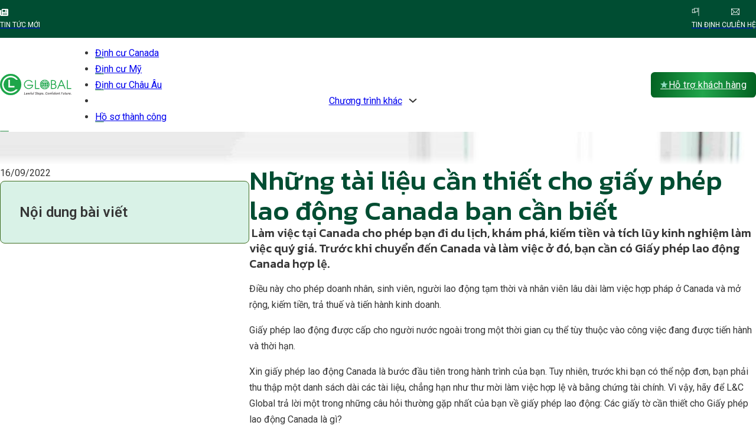

--- FILE ---
content_type: text/html; charset=UTF-8
request_url: https://lncglobal.vn/cac-tai-lieu-can-thiet-cho-giay-phep-lao-dong-canada/
body_size: 38325
content:
<!DOCTYPE html>
<html lang="vi" prefix="og: https://ogp.me/ns#">
<head>
<meta charset="UTF-8">
<meta name="viewport" content="width=device-width, initial-scale=1">

<!-- Tối ưu hóa công cụ tìm kiếm bởi Rank Math - https://rankmath.com/ -->
<title>Những tài liệu cần thiết cho giấy phép lao động Canada bạn cần biết - L&amp;C Global</title>
<meta name="robots" content="index, follow, max-snippet:-1, max-video-preview:-1, max-image-preview:large"/>
<link rel="canonical" href="https://lncglobal.vn/cac-tai-lieu-can-thiet-cho-giay-phep-lao-dong-canada/" />
<meta property="og:locale" content="vi_VN" />
<meta property="og:type" content="article" />
<meta property="og:title" content="Những tài liệu cần thiết cho giấy phép lao động Canada bạn cần biết - L&amp;C Global" />
<meta property="og:description" content=" Làm việc tại Canada cho phép bạn đi du lịch, khám phá, kiếm tiền và tích lũy kinh nghiệm làm việc quý giá. Trước khi chuyển đến Canada và làm việc ở đó, bạn cần có Giấy phép lao động Canada hợp lệ. Điều này cho phép doanh nhân, sinh viên, người lao động tạm thời [&hellip;]" />
<meta property="og:url" content="https://lncglobal.vn/cac-tai-lieu-can-thiet-cho-giay-phep-lao-dong-canada/" />
<meta property="og:site_name" content="L&amp;C Global" />
<meta property="article:tag" content="giấy phép lao động" />
<meta property="article:tag" content="giấy phép lào động Canada" />
<meta property="article:tag" content="lao động canada" />
<meta property="article:tag" content="tư vấn việc làm canada" />
<meta property="article:tag" content="việc làm canada" />
<meta property="article:section" content="Tin di trú Canada" />
<meta property="og:updated_time" content="2024-01-02T17:41:05+07:00" />
<meta property="og:image" content="https://lncglobal.vn/wp-content/uploads/2023/11/cac-tai-lieu-can-thiet-cho-giay-phep-lao-dong-canada-lnc-global-1024x683-1.jpg" />
<meta property="og:image:secure_url" content="https://lncglobal.vn/wp-content/uploads/2023/11/cac-tai-lieu-can-thiet-cho-giay-phep-lao-dong-canada-lnc-global-1024x683-1.jpg" />
<meta property="og:image:width" content="1024" />
<meta property="og:image:height" content="683" />
<meta property="og:image:alt" content="Các tài liệu cần thiết cho giấy phép lao động Canada L&amp;C Global" />
<meta property="og:image:type" content="image/jpeg" />
<meta property="article:published_time" content="2022-09-16T10:31:53+07:00" />
<meta property="article:modified_time" content="2024-01-02T17:41:05+07:00" />
<meta name="twitter:card" content="summary_large_image" />
<meta name="twitter:title" content="Những tài liệu cần thiết cho giấy phép lao động Canada bạn cần biết - L&amp;C Global" />
<meta name="twitter:description" content=" Làm việc tại Canada cho phép bạn đi du lịch, khám phá, kiếm tiền và tích lũy kinh nghiệm làm việc quý giá. Trước khi chuyển đến Canada và làm việc ở đó, bạn cần có Giấy phép lao động Canada hợp lệ. Điều này cho phép doanh nhân, sinh viên, người lao động tạm thời [&hellip;]" />
<meta name="twitter:image" content="https://lncglobal.vn/wp-content/uploads/2023/11/cac-tai-lieu-can-thiet-cho-giay-phep-lao-dong-canada-lnc-global-1024x683-1.jpg" />
<script type="application/ld+json" class="rank-math-schema">{"@context":"https://schema.org","@graph":[{"@type":"Organization","@id":"https://lncglobal.vn/#organization","name":"L&amp;C Global","url":"https://lncglobal.vn"},{"@type":"WebSite","@id":"https://lncglobal.vn/#website","url":"https://lncglobal.vn","name":"L&amp;C Global","alternateName":"lncglobal","publisher":{"@id":"https://lncglobal.vn/#organization"},"inLanguage":"vi"},{"@type":"ImageObject","@id":"https://lncglobal.vn/wp-content/uploads/2023/11/cac-tai-lieu-can-thiet-cho-giay-phep-lao-dong-canada-lnc-global-1024x683-1.jpg","url":"https://lncglobal.vn/wp-content/uploads/2023/11/cac-tai-lieu-can-thiet-cho-giay-phep-lao-dong-canada-lnc-global-1024x683-1.jpg","width":"1024","height":"683","caption":"C\u00e1c t\u00e0i li\u1ec7u c\u1ea7n thi\u1ebft cho gi\u1ea5y ph\u00e9p lao \u0111\u1ed9ng Canada L&amp;C Global","inLanguage":"vi"},{"@type":"BreadcrumbList","@id":"https://lncglobal.vn/cac-tai-lieu-can-thiet-cho-giay-phep-lao-dong-canada/#breadcrumb","itemListElement":[{"@type":"ListItem","position":"1","item":{"@id":"https://lncglobal.vn","name":"Trang ch\u1ee7"}},{"@type":"ListItem","position":"2","item":{"@id":"https://lncglobal.vn/cac-tai-lieu-can-thiet-cho-giay-phep-lao-dong-canada/","name":"Nh\u1eefng t\u00e0i li\u1ec7u c\u1ea7n thi\u1ebft cho gi\u1ea5y ph\u00e9p lao \u0111\u1ed9ng Canada b\u1ea1n c\u1ea7n bi\u1ebft"}}]},{"@type":"WebPage","@id":"https://lncglobal.vn/cac-tai-lieu-can-thiet-cho-giay-phep-lao-dong-canada/#webpage","url":"https://lncglobal.vn/cac-tai-lieu-can-thiet-cho-giay-phep-lao-dong-canada/","name":"Nh\u1eefng t\u00e0i li\u1ec7u c\u1ea7n thi\u1ebft cho gi\u1ea5y ph\u00e9p lao \u0111\u1ed9ng Canada b\u1ea1n c\u1ea7n bi\u1ebft - L&amp;C Global","datePublished":"2022-09-16T10:31:53+07:00","dateModified":"2024-01-02T17:41:05+07:00","isPartOf":{"@id":"https://lncglobal.vn/#website"},"primaryImageOfPage":{"@id":"https://lncglobal.vn/wp-content/uploads/2023/11/cac-tai-lieu-can-thiet-cho-giay-phep-lao-dong-canada-lnc-global-1024x683-1.jpg"},"inLanguage":"vi","breadcrumb":{"@id":"https://lncglobal.vn/cac-tai-lieu-can-thiet-cho-giay-phep-lao-dong-canada/#breadcrumb"}},{"@type":"Person","@id":"https://lncglobal.vn/author/admin-lnc/","name":"LNC Admin","url":"https://lncglobal.vn/author/admin-lnc/","image":{"@type":"ImageObject","@id":"https://secure.gravatar.com/avatar/835835a4c0395f5aefb5c002cd51b3409e392cbf5c8cd29bc5f72222ee90eeb3?s=96&amp;d=mm&amp;r=g","url":"https://secure.gravatar.com/avatar/835835a4c0395f5aefb5c002cd51b3409e392cbf5c8cd29bc5f72222ee90eeb3?s=96&amp;d=mm&amp;r=g","caption":"LNC Admin","inLanguage":"vi"},"sameAs":["https://lncglobal.vn"],"worksFor":{"@id":"https://lncglobal.vn/#organization"}},{"@type":"NewsArticle","headline":"Nh\u1eefng t\u00e0i li\u1ec7u c\u1ea7n thi\u1ebft cho gi\u1ea5y ph\u00e9p lao \u0111\u1ed9ng Canada b\u1ea1n c\u1ea7n bi\u1ebft - L&amp;C Global","datePublished":"2022-09-16T10:31:53+07:00","dateModified":"2024-01-02T17:41:05+07:00","author":{"@id":"https://lncglobal.vn/author/admin-lnc/","name":"LNC Admin"},"publisher":{"@id":"https://lncglobal.vn/#organization"},"description":"\u0110i\u1ec1u n\u00e0y cho ph\u00e9p doanh nh\u00e2n, sinh vi\u00ean, ng\u01b0\u1eddi lao \u0111\u1ed9ng t\u1ea1m th\u1eddi v\u00e0 nh\u00e2n vi\u00ean l\u00e2u d\u00e0i l\u00e0m vi\u1ec7c h\u1ee3p ph\u00e1p \u1edf Canada v\u00e0 m\u1edf r\u1ed9ng, ki\u1ebfm ti\u1ec1n, tr\u1ea3 thu\u1ebf v\u00e0 ti\u1ebfn h\u00e0nh kinh doanh.","name":"Nh\u1eefng t\u00e0i li\u1ec7u c\u1ea7n thi\u1ebft cho gi\u1ea5y ph\u00e9p lao \u0111\u1ed9ng Canada b\u1ea1n c\u1ea7n bi\u1ebft - L&amp;C Global","@id":"https://lncglobal.vn/cac-tai-lieu-can-thiet-cho-giay-phep-lao-dong-canada/#richSnippet","isPartOf":{"@id":"https://lncglobal.vn/cac-tai-lieu-can-thiet-cho-giay-phep-lao-dong-canada/#webpage"},"image":{"@id":"https://lncglobal.vn/wp-content/uploads/2023/11/cac-tai-lieu-can-thiet-cho-giay-phep-lao-dong-canada-lnc-global-1024x683-1.jpg"},"inLanguage":"vi","mainEntityOfPage":{"@id":"https://lncglobal.vn/cac-tai-lieu-can-thiet-cho-giay-phep-lao-dong-canada/#webpage"}}]}</script>
<!-- /Plugin SEO WordPress Rank Math -->

<link rel="alternate" type="application/rss+xml" title="Dòng thông tin L&amp;C Global &raquo;" href="https://lncglobal.vn/feed/" />
<link rel="alternate" type="application/rss+xml" title="L&amp;C Global &raquo; Dòng bình luận" href="https://lncglobal.vn/comments/feed/" />
<link rel="alternate" title="oNhúng (JSON)" type="application/json+oembed" href="https://lncglobal.vn/wp-json/oembed/1.0/embed?url=https%3A%2F%2Flncglobal.vn%2Fcac-tai-lieu-can-thiet-cho-giay-phep-lao-dong-canada%2F" />
<link rel="alternate" title="oNhúng (XML)" type="text/xml+oembed" href="https://lncglobal.vn/wp-json/oembed/1.0/embed?url=https%3A%2F%2Flncglobal.vn%2Fcac-tai-lieu-can-thiet-cho-giay-phep-lao-dong-canada%2F&#038;format=xml" />
<link rel="preconnect" href="https://fonts.gstatic.com/" crossorigin><style id='wp-img-auto-sizes-contain-inline-css'>
img:is([sizes=auto i],[sizes^="auto," i]){contain-intrinsic-size:3000px 1500px}
/*# sourceURL=wp-img-auto-sizes-contain-inline-css */
</style>
<link rel='stylesheet' id='leaflet-css' href='https://unpkg.com/leaflet@1.9.4/dist/leaflet.css?ver=1.9.4' media='all' />
<link rel='stylesheet' id='gau-lnc-map-css' href='https://lncglobal.vn/wp-content/plugins/gau-lncglobal-map-filter/assets/css/gau-map.css?ver=1.0.0' media='all' />
<link rel='stylesheet' id='gau-lncglobal-map-region-css' href='https://lncglobal.vn/wp-content/plugins/gau-lncglobal-map-region/assets/css/map.css?ver=1.0.3' media='all' />
<link rel='stylesheet' id='pld-font-awesome-css' href='https://lncglobal.vn/wp-content/plugins/posts-like-dislike/css/fontawesome/css/all.min.css?ver=1.1.6' media='all' />
<link rel='stylesheet' id='pld-frontend-css' href='https://lncglobal.vn/wp-content/plugins/posts-like-dislike/css/pld-frontend.css?ver=1.1.6' media='all' />
<link rel='stylesheet' id='bricks-frontend-css' href='https://lncglobal.vn/wp-content/themes/bricks/assets/css/frontend.min.css?ver=1762830668' media='all' />
<link rel='stylesheet' id='bricks-font-awesome-6-brands-css' href='https://lncglobal.vn/wp-content/themes/bricks/assets/css/libs/font-awesome-6-brands.min.css?ver=1762830668' media='all' />
<link rel='stylesheet' id='bricks-font-awesome-6-css' href='https://lncglobal.vn/wp-content/themes/bricks/assets/css/libs/font-awesome-6.min.css?ver=1762830668' media='all' />
<link rel='stylesheet' id='bricks-ionicons-css' href='https://lncglobal.vn/wp-content/themes/bricks/assets/css/libs/ionicons.min.css?ver=1762830668' media='all' />
<link rel='stylesheet' id='bricks-themify-icons-css' href='https://lncglobal.vn/wp-content/themes/bricks/assets/css/libs/themify-icons.min.css?ver=1762830668' media='all' />
<style id='bricks-frontend-inline-inline-css'>
html {scroll-behavior: smooth}:root {--space-xs: clamp(1.00rem, calc(1.00rem + 0.0022 * (100vw - 380px)), 1.20rem);--space-sm: clamp(1.40rem, calc(1.40rem + 0.0022 * (100vw - 380px)), 1.60rem);--space-md: clamp(1.80rem, calc(1.80rem + 0.0067 * (100vw - 380px)), 2.40rem);--space-lg: clamp(2.80rem, calc(2.80rem + 0.0044 * (100vw - 380px)), 3.20rem);--space-xl: clamp(4.20rem, calc(4.20rem + 0.0067 * (100vw - 380px)), 4.80rem);--space-2xl: clamp(5.80rem, calc(5.80rem + 0.0067 * (100vw - 380px)), 6.40rem);--space-section: clamp(10.00rem, calc(10.00rem + 0.0222 * (100vw - 380px)), 12.00rem);--logo-width: clamp(12.00rem, calc(12.00rem + 0.0889 * (100vw - 380px)), 20.00rem);--h1: clamp(4.50rem, calc(4.50rem + 0.0322 * (100vw - 380px)), 7.40rem);--h2: clamp(4.00rem, calc(4.00rem + 0.0244 * (100vw - 380px)), 6.20rem);--h3: clamp(2.80rem, calc(2.80rem + 0.0067 * (100vw - 380px)), 3.40rem);--h5: clamp(2.40rem, calc(2.40rem + 0.0044 * (100vw - 380px)), 2.80rem);--h4: clamp(2.60rem, calc(2.60rem + 0.0044 * (100vw - 380px)), 3.00rem);--h6: clamp(2.20rem, calc(2.20rem + 0.0044 * (100vw - 380px)), 2.60rem);--font-size-xs: clamp(1.00rem, calc(1.00rem + 0.0022 * (100vw - 380px)), 1.20rem);--font-size-sm: clamp(1.40rem, calc(1.40rem + 0.0022 * (100vw - 380px)), 1.60rem);--font-size-md: clamp(1.60rem, calc(1.60rem + 0.0044 * (100vw - 380px)), 2.00rem);--font-size-lg: clamp(2.00rem, calc(2.00rem + 0.0044 * (100vw - 380px)), 2.40rem);--font-size-xl: clamp(2.80rem, calc(2.80rem + 0.0044 * (100vw - 380px)), 3.20rem);--font-size-2xl: clamp(3.80rem, calc(3.80rem + 0.0089 * (100vw - 380px)), 4.60rem);--font-size-3xl: clamp(4.50rem, calc(4.50rem + 0.0389 * (100vw - 380px)), 8.00rem);--grid-gap: var(--space-xl) var(--space-lg);--grid-gap-sm: var(--space-lg) var(--space-md);--card-gap: var(--space-md);--content-gap: calc(var(--space-md) * 1.5);--container-gap: var(--space-2xl);--padding-section: var(--space-section) var(--space-md);--offset: 24rem;--text-line-height: calc(1rem + 2ex);--heading-line-height: calc(.8rem + 2ex);--text-font-weight: 400;--heading-font-weight: 500;--text-color: var(--base);--heading-color: var(--base-ultra-dark);--radius: 8px;--radius-inside: calc(var(--radius) * 0.5);--radius-outside: calc(var(--radius) * 1.4);--radius-button: .3em;--radius-pill: 9999px;--radius-circle: 100%;--radius-sm: 4px;--radius-md: 8px;--radius-lg: 16px;--radius-xl: 32px;--border-color: var(--base-light);--container-width: 1280px;--container-min-width: 380px;--max-width: 980px;--max-width-md: 840px;--max-width-sm: 640px;--min-height: 340px;--min-height-section: 540px;--brand: #137c31;--brand-trans-10: rgba(30, 166, 74, 0.1);--brand-trans-20: rgba(30, 166, 74, 0.2);--brand-trans-30: rgba(30, 166, 74, 0.3);--brand-trans-40: rgba(30, 166, 74, 0.4);--brand-trans-50: rgba(30, 166, 74, 0.5);--brand-trans-60: rgba(30, 166, 74, 0.6);--brand-trans-70: rgba(30, 166, 74, 0.7);--brand-trans-80: rgba(30, 166, 74, 0.8);--brand-trans-90: rgba(30, 166, 74, 0.1);--brand-dark: #005711;--brand-ultra-dark: #122900;--brand-semi-dark: #004d32;--brand-medium: #3f6d22;--brand-semi-light: #7efcc3;--brand-light: #8dd8bc;--brand-ultra-light: #d9f2e7;--base: #4d4d66;--base-ultra-dark: #2e2e3d;--base-dark: #3e3e52;--base-light: #e4e4e8;--base-ultra-light: #f6f6f7;--white: #ffffff;--black: #000000;--transparent: transparent;--grid-1: repeat(1, minmax(0, 1fr));--grid-2: repeat(2, minmax(0, 1fr));--grid-3: repeat(3, minmax(0, 1fr));--grid-4: repeat(4, minmax(0, 1fr));--grid-5: repeat(5, minmax(0, 1fr));--grid-6: repeat(6, minmax(0, 1fr));--grid-7: repeat(7, minmax(0, 1fr));--grid-8: repeat(8, minmax(0, 1fr));--grid-9: repeat(9, minmax(0, 1fr));--grid-10: repeat(10, minmax(0, 1fr));--grid-11: repeat(11, minmax(0, 1fr));--grid-12: repeat(12, minmax(0, 1fr));--grid-1-2: minmax(0, 1fr) minmax(0, 2fr);--grid-1-3: minmax(0, 1fr) minmax(0, 3fr);--grid-1-4: minmax(0, 1fr) minmax(0, 4fr);--grid-2-1: minmax(0, 2fr) minmax(0, 1fr);--grid-2-3: minmax(0, 2fr) minmax(0, 3fr);--grid-2-4: minmax(0, 2fr) minmax(0, 4fr);--grid-3-1: minmax(0, 3fr) minmax(0, 1fr);--grid-3-2: minmax(0, 3fr) minmax(0, 2fr);--grid-3-4: minmax(0, 3fr) minmax(0, 4fr);--grid-4-1: minmax(0, 4fr) minmax(0, 1fr);--grid-4-2: minmax(0, 4fr) minmax(0, 2fr);--grid-4-3: minmax(0, 4fr) minmax(0, 3fr);--gradient-primary: linear-gradient(90deg,#026121 0%,#21A54C 50%,#026121 100%);--gradient-secondary: linear-gradient(90deg,#FFE27B 0%,#FFF0B9 50%,#FFE27B 100%);--gradient-secondary-vertical: linear-gradient(180deg,#FFE27B 0%,#FFF0B9 50%,#FFE27B 100%);} body {font-family: "Roboto"; font-size: var(--font-size-sm)} h1, h2, h3, h4, h5, h6 {font-family: "Kanit"; font-weight: 500} blockquote {border-left: 4px solid var(--brand-semi-light); font-family: "Roboto"; font-size: var(--font-size-sm)} .brxe-container {width: var(--container-width)} .woocommerce main.site-main {width: var(--container-width)} #brx-content.wordpress {width: var(--container-width)} h2 {font-size: var(--font-size-xl); font-weight: 500; text-transform: uppercase; font-family: "Kanit"; color: var(--brand-dark)} h3 {font-size: var(--font-size-lg); font-weight: 400; color: #e00000} h4 {font-size: var(--font-size-md)} .brxe-text * + p, .brxe-post-content:not([data-source=bricks]) * + p, body:not(.woocommerce-checkout) [class*=woocommerce] * + p {margin-block-start: var(--space-sm)}.brxe-text * + :is(ul), .brxe-post-content:not([data-source=bricks]) * + :is(ul), body:not(.woocommerce-checkout) [class*=woocommerce] * + :is(ul) {margin-block-start: var(--space-sm)}.brxe-text * + :is(blockquote), .brxe-post-content:not([data-source=bricks]) * + :is(blockquote), body:not(.woocommerce-checkout) [class*=woocommerce] * + :is(blockquote) {margin-block-start: var(--space-sm)}.brxe-text * + :is(figure), .brxe-post-content:not([data-source=bricks]) * + :is(figure), body:not(.woocommerce-checkout) [class*=woocommerce] * + :is(figure) {margin-block-start: var(--space-sm)}.brxe-text * + :is(h2), .brxe-post-content:not([data-source=bricks]) * + :is(h2), body:not(.woocommerce-checkout) [class*=woocommerce] * + :is(h2) {margin-block-start: var(--space-xl); margin-block-end: var(--space-sm)}.brxe-text * + :is(h3), .brxe-post-content:not([data-source=bricks]) * + :is(h3), body:not(.woocommerce-checkout) [class*=woocommerce] * + :is(h3) {margin-block-start: var(--space-sm)}.brxe-text * + :is(h4), .brxe-post-content:not([data-source=bricks]) * + :is(h4), body:not(.woocommerce-checkout) [class*=woocommerce] * + :is(h4) {margin-block-start: var(--space-sm)}figure, blockquote, h1,h2,h3,h4,h5,h6, ul, p, ol, li {margin: 0;}.h2--home {font-size: var(--font-size-xl); color: var(--brand)}.button-primary {color: var(--white); font-size: var(--font-size-sm); line-height: 1; border-radius: var(--radius-md); background-image: linear-gradient(-85deg, #026121 0%, #21a54c 50%, #026121 100%); padding-top: .8em; padding-bottom: .8em; flex-shrink: 0}.button-primary:hover {background-image: linear-gradient(45deg, #026121 0%, #21a54c 50%, #026121 100%)}.sticky-button {width: fit-content; position: fixed; bottom: 2rem; right: 2rem; cursor: pointer; transition: all .3s; z-index: 1000}.sticky-button:hover .sticky-button__text { visibility: visible; clip-path: polygon(0 0, 100% 0, 100% 100%, 0% 100%); left: 1.5rem;} .sticky-button:hover .sticky-button__icon { background: black; color: white;}.sticky-button__text {transform: translateX(-100%) translateY(-50%); top: 50%; position: absolute; padding-top: .5em; padding-right: 1.5em; padding-bottom: .5em; padding-left: 1em; line-height: 1em; text-align: center; color: #ffffff; font-size: 1.6rem; background-color: #1f1f1f; border-top-left-radius: 3em; border-bottom-left-radius: 3em; margin-right: 4rem; min-width: min-content; left: 16rem}.sticky-button__text { white-space: nowrap; visibility: hidden;clip-path: polygon(0 0,0 0, 0 100%, 0% 100%); transition: clip-path 0.3s ease-in-out, left 0.3s ease-in-out;}.sticky-button__icon {width: 5rem; height: 5rem; border-radius: var(--radius-circle); position: relative; order: 1; transition: all .3s; background-image: linear-gradient(var(--brand-semi-light) 0%, var(--brand) 85%)}.sticky-button__icon { display: flex; justify-content: center; align-items: center;}#brxe-150003 {flex-direction: row; gap: var(--space-xs); align-items: center; color: var(--white); text-transform: uppercase; font-size: var(--font-size-xs)}#brxe-150003 .icon i {font-size: 1.4rem}#brxe-150003:hover {color: var(--brand-light)}#brxe-d73ff7 {width: auto}#brxe-47cf70 {width: auto; flex-shrink: 0}#brxe-9dd098 {flex-direction: row; gap: var(--space-xs); align-items: center; color: var(--white); text-transform: uppercase; font-size: var(--font-size-xs)}#brxe-9dd098 .icon i {font-size: 1.4rem}#brxe-9dd098:hover {color: var(--brand-light)}#brxe-1e5a48 {flex-shrink: 0; width: auto}#brxe-2b272d {flex-direction: row; gap: var(--space-xs); align-items: center; color: var(--white); text-transform: uppercase; font-size: var(--font-size-xs)}#brxe-2b272d .icon i {font-size: 1.4rem}#brxe-2b272d:hover {color: var(--brand-light)}#brxe-f20c4a {flex-shrink: 0; width: auto}#brxe-4acc59 {flex-direction: row; justify-content: space-between; width: auto; flex-shrink: 0}#brxe-cd4afd {flex-direction: row; justify-content: space-between; align-items: center}#brxe-16d648 {padding-top: var(--space-xs); padding-bottom: var(--space-xs); background-color: var(--brand-semi-dark)}@media (max-width: 478px) {#brxe-16d648 {display: none}}#brxe-785f0f .bricks-site-logo {height: 4rem}@media (max-width: 478px) {#brxe-785f0f .bricks-site-logo {height: 3.2rem}}#brxe-cdcef1 .bricks-nav-menu > li > a {font-size: var(--font-size-sm); justify-content: center}#brxe-cdcef1 .bricks-nav-menu > li > .brx-submenu-toggle > * {font-size: var(--font-size-sm)}#brxe-cdcef1 .bricks-nav-menu > li {margin-left: 0}#brxe-cdcef1 {flex-grow: 1; flex-shrink: 0}#brxe-cdcef1 .bricks-nav-menu > li > .brx-submenu-toggle {justify-content: center}#brxe-cdcef1.show-mobile-menu .bricks-mobile-menu-toggle {color: var(--brand-ultra-light) !important}#brxe-cdcef1 .bricks-nav-menu { justify-content: space-evenly;}#brxe-cdcef1 .bricks-nav-menu > li > a { position: relative;}#brxe-cdcef1 .bricks-nav-menu > li > a:before, #brxe-cdcef1 .bricks-nav-menu .brx-submenu-toggle:before {content: ""; position: absolute; bottom: 0; left: 0; width: 15px; height: 2px; background: var(--brand); z-index: 1; border-radius: 5px; transition: all .3s; opacity: .5;}#brxe-cdcef1 .sub-menu .brx-submenu-toggle:before {display: none;}#brxe-cdcef1 .bricks-nav-menu > li > a:hover:before, #brxe-cdcef1 .bricks-nav-menu .current-menu-item > a:before, #brxe-cdcef1 .bricks-nav-menu .brx-submenu-toggle:hover:before { width: 100%; opacity: 1;}@media (max-width: 991px) {#brxe-cdcef1 {display: none}}@media (max-width: 767px) {#brxe-cdcef1 .bricks-mobile-menu-toggle {color: var(--brand-semi-dark)}}#brxe-ajyicu svg {height: 2rem}#brxe-ajyicu {gap: 0px; display: none; padding-top: .8rem; padding-right: .8rem; padding-bottom: .8rem; padding-left: .8rem}#brxe-ajyicu {align-items: end;}@media (max-width: 991px) {#brxe-ajyicu {display: flex}#brxe-ajyicu i {font-size: 2.4rem}}#brxe-4a7fdc {gap: var(--space-xs); color: var(--white); font-size: var(--font-size-sm); border-radius: .4em; flex-shrink: 0; background-image: linear-gradient(-85deg, #026121 0%, #21a54c 50%, #026121 100%)}#brxe-4a7fdc i {color: var(--brand-light)}#brxe-4a7fdc:hover {background-image: linear-gradient(45deg, #026121 0%, #21a54c 100%)}@media (max-width: 478px) {#brxe-4a7fdc {font-size: var(--font-size-xs)}}#brxe-733f3c {flex-direction: row; align-items: center; justify-content: space-between; row-gap: var(--space-md); column-gap: var(--space-md)}@media (max-width: 991px) {#brxe-733f3c {width: auto}}@media (max-width: 767px) {#brxe-733f3c {width: auto; flex-direction: row-reverse}}@media (max-width: 478px) {#brxe-733f3c {row-gap: var(--space-sm); column-gap: .4rem}}#brxe-b9984b {flex-direction: row; align-items: center; justify-content: space-between; column-gap: var(--space-md); row-gap: var(--space-md)}@media (max-width: 991px) {#brxe-b9984b {justify-content: space-between}}@media (max-width: 767px) {#brxe-b9984b {justify-content: space-between}}@media (max-width: 478px) {#brxe-b9984b {column-gap: 0px}}#brxe-5acb85 {padding-top: var(--space-xs); padding-bottom: var(--space-xs); background-color: var(--white)}#brxe-bc2cf8 .bricks-site-logo {height: 4rem}#brxe-648820 { position: relative;}#brxe-648820:before {content: ""; position: absolute; bottom: 0; left: 0; width: 15px; height: 2px; background: var(--brand); z-index: 1; border-radius: 5px; transition: all .3s; opacity: .5;}#brxe-648820:hover:before { width: 100%; opacity: 1;}#brxe-7eca18 { position: relative;}#brxe-7eca18:before {content: ""; position: absolute; bottom: 0; left: 0; width: 15px; height: 2px; background: var(--brand); z-index: 1; border-radius: 5px; transition: all .3s; opacity: .5;}#brxe-7eca18:hover:before { width: 100%; opacity: 1;}#brxe-2ca123 { position: relative;}#brxe-2ca123:before {content: ""; position: absolute; bottom: 0; left: 0; width: 15px; height: 2px; background: var(--brand); z-index: 1; border-radius: 5px; transition: all .3s; opacity: .5;}#brxe-2ca123:hover:before { width: 100%; opacity: 1;}#brxe-901c3b { position: relative;}#brxe-901c3b:before {content: ""; position: absolute; bottom: 0; left: 0; width: 15px; height: 2px; background: var(--brand); z-index: 1; border-radius: 5px; transition: all .3s; opacity: .5;}#brxe-901c3b:hover:before { width: 100%; opacity: 1;}#brxe-4f2621 { position: relative;}#brxe-4f2621:before {content: ""; position: absolute; bottom: 0; left: 0; width: 15px; height: 2px; background: var(--brand); z-index: 1; border-radius: 5px; transition: all .3s; opacity: .5;}#brxe-4f2621:hover:before { width: 100%; opacity: 1;}#brxe-3a200b {justify-content: space-evenly}@media (max-width: 767px) {#brxe-dd9c89 .brx-toggle-div { display: inline-flex; }#brxe-dd9c89 .brxe-toggle { display: inline-flex; }[data-script-id="dd9c89"] .brx-nav-nested-items {opacity: 0;visibility: hidden;gap: 0;position: fixed;z-index: 1001;top: 0;right: 0;bottom: 0;left: 0;display: flex;align-items: center;justify-content: center;flex-direction: column;background-color: #fff;overflow-y: scroll;flex-wrap: nowrap;}#brxe-dd9c89.brx-open .brx-nav-nested-items {opacity: 1;visibility: visible;}}#brxe-dd9c89 {flex-grow: 1; flex-shrink: 0}#brxe-9be62c {gap: var(--space-xs); color: var(--white); font-size: var(--font-size-sm); border-radius: .4em; flex-shrink: 0; background-image: linear-gradient(-85deg, #026121 0%, #21a54c 50%, #026121 100%)}#brxe-9be62c i {color: var(--brand-light)}#brxe-9be62c:hover {background-image: linear-gradient(45deg, #026121 0%, #21a54c 100%)}@media (max-width: 478px) {#brxe-9be62c {font-size: var(--font-size-xs)}}#brxe-74d410 {flex-direction: row; align-items: center; justify-content: space-between}@media (max-width: 991px) {#brxe-74d410 {width: auto}}@media (max-width: 767px) {#brxe-74d410 {width: auto; flex-direction: row-reverse}}@media (max-width: 478px) {#brxe-74d410 {column-gap: var(--space-sm); row-gap: var(--space-sm)}}#brxe-49f4d1 {flex-direction: row; align-items: center}@media (max-width: 991px) {#brxe-49f4d1 {justify-content: space-between}}@media (max-width: 767px) {#brxe-49f4d1 {justify-content: space-between}}#brxe-875771 {padding-top: var(--space-xs); padding-bottom: var(--space-xs); background-color: var(--white); display: none}#brxe-tmgtwa .bricks-site-logo {height: 4rem}#brxe-ifdsaa .bricks-nav-menu {flex-direction: column; gap: var(--space-sm)}#brxe-ifdsaa .bricks-nav-menu > li > a {text-transform: uppercase}#brxe-ifdsaa .bricks-nav-menu > li > .brx-submenu-toggle > * {text-transform: uppercase}#brxe-ifdsaa .bricks-nav-menu .sub-menu {background-color: var(--brand-ultra-light)}#brxe-ifdsaa .bricks-nav-menu .sub-menu > li > a {color: var(--brand-ultra-dark); line-height: 4rem}#brxe-ifdsaa .bricks-nav-menu .sub-menu > li > .brx-submenu-toggle > * {color: var(--brand-ultra-dark); line-height: 4rem}#brxe-wznnjm {font-size: var(--font-size-xs); color: var(--white); font-weight: 700}#brxe-glezct li.has-link a, #brxe-glezct li.no-link {color: #ffffff; padding-top: .4rem; padding-right: var(--space-xs); padding-bottom: .4rem; padding-left: var(--space-xs)}#brxe-glezct .repeater-item:nth-child(2) svg {fill: var(--brand-ultra-light)}#brxe-glezct {gap: var(--space-xs)}#brxe-glezct li:hover {background-color: var(--brand-ultra-dark)}#brxe-glezct li {transition: all 0.5s ease-out; border-radius: var(--radius-sm)}#brxe-uzeija {padding-top: var(--space-xs); padding-right: var(--space-md); padding-bottom: var(--space-xs); padding-left: var(--space-md); border-radius: var(--radius-sm); background-color: var(--brand); flex-direction: row; justify-content: space-between; align-items: center}@media (max-width: 767px) {#brxe-uzeija {align-items: center}}@media (max-width: 478px) {#brxe-uzeija {align-items: center; column-gap: var(--space-xs); row-gap: var(--space-xs); justify-content: center}}#brxe-lhmkqm {font-size: 3rem}#brxe-kzcaek {align-items: center; column-gap: var(--space-xs); row-gap: var(--space-xs)}#brxe-nnzhtl {justify-content: space-evenly; align-items: center; column-gap: var(--space-md); row-gap: var(--space-md); width: 80%; padding-top: var(--space-sm); padding-right: var(--space-sm); padding-bottom: var(--space-sm); padding-left: var(--space-sm)}#brxe-876e4e {column-gap: var(--space-xs); row-gap: var(--space-xs)}#brxe-649f2d {aspect-ratio: 3/1; padding-top: var(--space-lg); padding-bottom: var(--space-md); position: relative; background-size: cover}:where(#brxe-649f2d > *:not(figcaption)) {position: relative}#brxe-649f2d::before {background-image: linear-gradient(0deg, var(--white), var(--transparent) 30%); position: absolute; content: ""; top: 0; right: 0; bottom: 0; left: 0; pointer-events: none}#brxe-0ba3f0 {font-size: var(--font-size-lg); font-weight: 600}#brxe-7747e7 .toc-list-item {padding-bottom: var(--space-xs)}#brxe-7747e7 .toc-list {padding-left: var(--space-lg)}#brxe-7747e7 .toc-link {font-size: var(--font-size-xs)}#brxe-7747e7 .toc-link.is-active-link {color: var(--brand)}#brxe-7747e7 li:last-child { padding-bottom: 0;}#brxe-7747e7 ul { border-style: solid; border-width: 0 0 0 4px; border-left-color: transparent; border-image-source: var(--gradient-secondary-vertical); border-image-slice: 1; }#brxe-bf8fb2 {row-gap: var(--space-sm); padding-top: var(--space-lg); padding-right: var(--space-lg); padding-bottom: var(--space-lg); padding-left: var(--space-lg); border: 1px solid var(--brand-medium); border-radius: var(--radius-md); background-color: var(--brand-ultra-light); top: 16rem; position: sticky}#brxe-cb8989 {width: 33%; column-gap: var(--space-sm); row-gap: var(--space-sm)}@media (max-width: 767px) {#brxe-cb8989 {width: 100%}}#brxe-b514b9 {font-size: var(--font-size-2xl); color: var(--brand-semi-dark)}#brxe-006417 .pld-like-wrap { border-right: 1px solid; margin-right: 3rem;;}#brxe-b5a7dc {column-gap: var(--space-xs); row-gap: var(--space-xs)}#brxe-62d616 li {margin-left: var(--space-xs)}#brxe-62d616 li:first-child { margin: 0;}#brxe-62d616 li { background-image: var(--gradient-primary); color: white; border-radius: var(--radius-circle);}#brxe-ff763b {column-gap: var(--space-xs); row-gap: var(--space-xs)}#brxe-0bbbb1 {width: 67%}@media (max-width: 767px) {#brxe-0bbbb1 {width: 100%}}#brxe-911ac4 {flex-direction: row; align-items: stretch}#brxe-9c00cc {color: var(--brand)}#brxe-dc71c2 {flex-direction: row}.brxe-4aa3ea .brxe-29f07c.brxe-image {border-radius: var(--radius-lg)}.brxe-4aa3ea .brxe-29f07c.brxe-image:not(.tag), .brxe-4aa3ea .brxe-29f07c.brxe-image img {object-fit: cover; aspect-ratio: 1200 / 630}.brxe-4aa3ea .brxe-0aab42.brxe-heading {font-size: var(--font-size-sm); font-weight: 500}.brxe-4aa3ea .brxe-a43ff9.brxe-text-basic {font-size: var(--font-size-sm); color: var(--brand-semi-dark)}.brxe-4aa3ea .brxe-5148ef.brxe-block {row-gap: .4rem; column-gap: .4rem}.brxe-4aa3ea.brxe-block {column-gap: var(--space-sm); row-gap: var(--space-sm); align-items: flex-start; flex-direction: column}#brxe-462004 {flex-direction: row}#brxe-4ca311 {border-top-left-radius: 64px; margin-top: -6rem; background-color: var(--white); z-index: 1; position: relative; align-items: flex-start; column-gap: var(--space-md); row-gap: var(--space-md); padding-bottom: var(--space-md); flex-direction: column}@media (max-width: 767px) {#brxe-4ca311 {margin-top: 0; padding-top: var(--space-md)}}#brxe-7afe12 {color: var(--brand); font-size: var(--font-size-md); font-weight: 400; text-decoration: underline}#brxe-69d333 {width: 30%}@media (max-width: 767px) {#brxe-69d333 {width: 100%}}#brxe-02e080 {flex-direction: row; margin-right: 0; width: calc(100% - (100% - 1280px) / 2)}@media (max-width: 991px) {#brxe-02e080 {padding-right: var(--space-md); padding-left: var(--space-md)}}@media (max-width: 767px) {#brxe-02e080 {width: 100%; margin-left: 0}}#slider__post__latest__prev {width: 4rem; gap: 0px; padding-top: var(--space-xs); padding-right: var(--space-xs); padding-bottom: var(--space-xs); padding-left: var(--space-xs); height: 4rem; background-color: var(--brand-medium); color: var(--brand-ultra-light); border-width: 1px; border-color: var(--brand-semi-light)}#slider__post__latest__prev:hover {background-color: var(--brand-semi-dark); color: var(--white)}#slider__post__latest__next {width: 4rem; gap: 0px; padding-top: var(--space-xs); padding-right: var(--space-xs); padding-bottom: var(--space-xs); padding-left: var(--space-xs); height: 4rem; background-color: var(--brand-medium); color: var(--brand-ultra-light); border-width: 1px; border-color: var(--brand-semi-light)}#slider__post__latest__next:hover {background-color: var(--brand-semi-dark); color: var(--white)}#brxe-34424c {justify-content: space-between; flex-direction: row; width: 12rem}#brxe-757f32 {justify-content: space-between; align-items: center; flex-direction: row; column-gap: var(--space-xs); row-gap: var(--space-xs)}#brxe-a85fc8 {column-gap: var(--space-xs); row-gap: var(--space-xs); position: relative}.brxe-55d4b5 .brxe-b7cfb1.brxe-image {border-radius: var(--radius-lg); height: 200px}.brxe-55d4b5 .brxe-b7cfb1.brxe-image:not(.tag), .brxe-55d4b5 .brxe-b7cfb1.brxe-image img {object-fit: cover}.brxe-55d4b5 .brxe-c26813.brxe-heading {font-size: var(--font-size-sm); font-weight: 500}.brxe-55d4b5 .brxe-0d73ef.brxe-text-basic {font-size: var(--font-size-sm); color: var(--brand-semi-dark)}.brxe-55d4b5 .brxe-98f3f2.brxe-block {row-gap: .4rem; column-gap: .4rem}.brxe-55d4b5.brxe-block {row-gap: var(--space-sm); column-gap: var(--space-sm); align-items: flex-start}#brxe-fff72a {column-gap: 0px; row-gap: 0px; position: relative; width: 70%}@media (max-width: 767px) {#brxe-fff72a {width: 100%}}#brxe-077e71 {flex-direction: row; margin-right: 0; width: calc(100% - (100% - 1280px) / 2)}@media (max-width: 991px) {#brxe-077e71 {padding-right: var(--space-md); padding-left: var(--space-md)}}@media (max-width: 767px) {#brxe-077e71 {width: 100%; margin-left: 0}}#brxe-6a00b7 {align-items: flex-start; column-gap: var(--space-sm); row-gap: var(--space-sm); padding-top: var(--space-md); padding-right: 0; padding-left: 0}@media (max-width: 767px) {#brxe-6a00b7 {padding-right: var(--space-md); padding-bottom: var(--space-xl); padding-left: var(--space-md)}}#brxe-8e525e {width: 60%}@media (max-width: 767px) {#brxe-8e525e {width: 100%; display: none}}#brxe-4377e4 {font-size: var(--font-size-sm); color: var(--brand-medium); font-weight: 500}#brxe-56211e {width: 72rem}#brxe-fc507c .form-group:nth-child(2) {width: 48%}#brxe-fc507c .form-group:nth-child(3) {width: 48%}#brxe-fc507c .bricks-button {color: var(--white); font-size: var(--font-size-sm)}#brxe-fc507c ::placeholder {color: var(--base-ultra-dark-trans-20)}#brxe-fc507c select {color: var(--base-ultra-dark-trans-20); font-size: var(--font-size-sm); color: var(--brand-ultra-dark)}#brxe-fc507c button[type=submit].bricks-button {border-radius: 8px}#brxe-fc507c .form-group input {font-size: var(--font-size-sm); color: var(--brand-ultra-dark)}#brxe-fc507c textarea {font-size: var(--font-size-sm); color: var(--brand-ultra-dark)}#brxe-fc507c {gap: var(--space-xs); justify-content: space-between}#brxe-fc507c .form-group:not(:last-child):not(.captcha) {padding-bottom: 0}#brxe-fc507c button { background-image: var(--gradient-primary);}#brxe-fc507c div.label { color: var(--brand-medium)}#brxe-fc507c hr { margin: 0;}#brxe-4e1111 {width: 40%; justify-content: center; column-gap: var(--space-sm); row-gap: var(--space-sm)}@media (max-width: 767px) {#brxe-4e1111 {width: 100%; padding-right: var(--space-md); padding-left: var(--space-md)}}#brxe-c37c77 {flex-direction: row; align-items: center; margin-left: 0; width: calc(100% - (100% - 1280px) / 2)}#brxe-6b435c {padding-top: 0; padding-bottom: 0; padding-left: 0}@media (max-width: 767px) {#brxe-6b435c {padding-top: var(--space-lg); padding-bottom: var(--space-lg)}}#brxe-7a3b33 {text-align: center; color: var(--white); font-size: var(--font-size-xl); font-weight: 600; font-family: "Kanit"; line-height: var(--text-line-height)}#brxe-da3022 {font-size: var(--font-size-sm); color: var(--white); border: 1px solid var(--bricks-border-color); border-radius: var(--radius-button)}#brxe-da3022:hover {background-color: var(--white); color: var(--brand-ultra-dark)}#brxe-ecf45e {align-items: center}#brxe-3c7c88 .bricks-site-logo {width: 16rem}@media (max-width: 767px) {#brxe-3c7c88 .bricks-site-logo {width: 14rem}#brxe-3c7c88 {display: none}}@media (max-width: 478px) {#brxe-3c7c88 .bricks-site-logo {width: 12rem}}#brxe-2d0259 .bricks-site-logo {width: 16rem}#brxe-2d0259 {display: none}@media (max-width: 767px) {#brxe-2d0259 .bricks-site-logo {width: 14rem}#brxe-2d0259 {display: block}}@media (max-width: 478px) {#brxe-2d0259 .bricks-site-logo {width: 12rem}}#brxe-3f0fcb {width: auto; flex-shrink: 0; align-items: center; justify-content: center}@media (max-width: 991px) {#brxe-3f0fcb {width: 100%}}@media (max-width: 767px) {#brxe-3f0fcb {width: 100%}}#brxe-878707 {color: var(--white); font-family: "Roboto"; font-weight: 500; text-transform: uppercase; font-size: var(--font-size-sm)}#brxe-8e1fab li.has-link a, #brxe-8e1fab li.no-link {color: #ffffff; font-size: var(--font-size-xs); gap: var(--space-xs); align-items: center; justify-content: flex-start}#brxe-8e1fab {flex-direction: column}#brxe-8e1fab .icon {font-size: var(--font-size-md)}#brxe-8e1fab svg {height: var(--font-size-md); width: auto}#brxe-841b45 {column-gap: var(--space-xs); row-gap: var(--space-xs); max-width: 28rem; width: auto; flex-shrink: 0}@media (max-width: 478px) {#brxe-841b45 {max-width: 100%}}#brxe-70e3e8 {color: var(--white); font-weight: 500; font-size: var(--font-size-sm); font-family: "Roboto"; text-transform: uppercase}#brxe-a6637a .bricks-nav-menu {flex-direction: column; gap: var(--space-xs)}#brxe-a6637a .bricks-nav-menu > li {margin-left: 0}#brxe-a6637a .bricks-nav-menu > li > a {font-size: var(--font-size-xs); color: var(--white)}#brxe-a6637a .bricks-nav-menu > li > .brx-submenu-toggle > * {font-size: var(--font-size-xs); color: var(--white)}#brxe-a6637a .bricks-nav-menu > li:hover > a {color: var(--brand-semi-light)}#brxe-a6637a .bricks-nav-menu > li:hover > .brx-submenu-toggle > * {color: var(--brand-semi-light)}@media (max-width: 478px) {#brxe-a6637a { column-count: 2; column-gap: 2rem;}}#brxe-157627 {column-gap: var(--space-xs); row-gap: var(--space-xs); width: auto; flex-shrink: 0}#brxe-6bbb74 {color: var(--white); font-weight: 400; font-size: var(--font-size-sm); line-height: var(--heading-line-height)}#brxe-cf2389 {color: var(--white); font-weight: 600; font-size: var(--font-size-sm); line-height: var(--heading-line-height)}#brxe-373fa3 .bricks-button {background-color: var(--white)}#brxe-373fa3 button[type=submit].bricks-button {border-style: none; border-top-right-radius: var(--radius-button); border-bottom-right-radius: var(--radius-button)}#brxe-373fa3 .form-group input {border-style: none; border-top-left-radius: var(--radius-button); border-bottom-left-radius: var(--radius-button); font-size: var(--font-size-sm); padding-left: var(--space-sm)}#brxe-373fa3 .flatpickr {border-style: none; border-top-left-radius: var(--radius-button); border-bottom-left-radius: var(--radius-button); padding-left: var(--space-sm)}#brxe-373fa3 select {border-style: none; border-top-left-radius: var(--radius-button); border-bottom-left-radius: var(--radius-button); font-size: var(--font-size-sm); padding-left: var(--space-sm)}#brxe-373fa3 textarea {border-style: none; border-top-left-radius: var(--radius-button); border-bottom-left-radius: var(--radius-button); font-size: var(--font-size-sm); padding-left: var(--space-sm)}#brxe-373fa3 .bricks-button:not([type=submit]) {border-style: none; border-top-left-radius: var(--radius-button); border-bottom-left-radius: var(--radius-button)}#brxe-373fa3 .choose-files {border-style: none; border-top-left-radius: var(--radius-button); border-bottom-left-radius: var(--radius-button)}#brxe-373fa3 .form-group:not(:last-child):not(.captcha) {padding-bottom: 0}#brxe-373fa3 button {width: 4rem; height: 4rem}#brxe-373fa3 .form-group:nth-child(1) {width: calc(100% - 4rem)}#brxe-13d60c {column-gap: var(--space-xs); row-gap: var(--space-xs)}#brxe-e24001 {column-gap: var(--space-md); row-gap: var(--space-md); max-width: 30rem}@media (max-width: 991px) {#brxe-e24001 {width: 100%}}@media (max-width: 767px) {#brxe-e24001 {width: 100%}}@media (max-width: 478px) {#brxe-e24001 {max-width: 100%}}#brxe-3a3843 {flex-direction: row; justify-content: space-between}@media (max-width: 991px) {#brxe-3a3843 {flex-wrap: wrap}}@media (max-width: 767px) {#brxe-3a3843 {justify-content: center}}@media (max-width: 478px) {#brxe-3a3843 {justify-content: flex-start}}#brxe-f238d2 {font-size: var(--font-size-xs); color: var(--white); font-weight: 700}#brxe-1936a9 li.has-link a, #brxe-1936a9 li.no-link {color: #ffffff; padding-top: .4rem; padding-right: var(--space-xs); padding-bottom: .4rem; padding-left: var(--space-xs)}#brxe-1936a9 .repeater-item:nth-child(2) svg {fill: var(--brand-ultra-light)}#brxe-1936a9 {gap: var(--space-xs)}#brxe-1936a9 li:hover {background-color: var(--brand-ultra-dark)}#brxe-1936a9 li {transition: all 0.5s ease-out; border-radius: var(--radius-sm)}#brxe-a30584 {padding-top: var(--space-xs); padding-right: var(--space-md); padding-bottom: var(--space-xs); padding-left: var(--space-md); border-radius: var(--radius-sm); background-color: rgba(255, 255, 255, 0.05); flex-direction: row; justify-content: space-between; align-items: center}@media (max-width: 767px) {#brxe-a30584 {align-items: center}}#brxe-302018 {padding-top: var(--space-xl); padding-right: var(--space-lg); padding-bottom: var(--space-lg); padding-left: var(--space-lg); border-top-left-radius: var(--radius-lg); border-top-right-radius: var(--radius-lg); background-color: rgba(255, 255, 255, 0.03); flex-direction: column}#brxe-236806 {background-color: var(--brand-semi-dark); padding-bottom: 0}@media (max-width: 767px) {#brxe-71c4c9 {display: none}}#brxe-0550f3 {width: 3rem; color: var(--white); fill: var(--white); font-size: auto}#brxe-c9c9ac {bottom: 22rem}@media (max-width: 767px) {#brxe-4bb77b {display: none}}#brxe-cdfad8 {width: 2.8rem; color: #ffffff; fill: #ffffff; font-size: 2.4rem; width: auto}#brxe-17f538 {bottom: 16rem}@media (max-width: 767px) {#brxe-e6c8e0 {display: none}}#brxe-7fd46d {width: 2.8rem; color: #ffffff; fill: #ffffff; font-size: 2.4rem; width: auto}#brxe-a101d9 {bottom: 10rem}@media (max-width: 767px) {#brxe-c1dc5b {display: none}}#brxe-bdfd8c {width: 24px; color: #ffffff; fill: #ffffff; font-size: 2.4rem}#brxe-ca2cf2 {bottom: 4rem}#brx-header.brx-sticky.scrolling:not(.slide-up) > .brxe-section,#brx-header.brx-sticky.scrolling:not(.slide-up) > .brxe-container,#brx-header.brx-sticky.scrolling:not(.slide-up) > .brxe-block,#brx-header.brx-sticky.scrolling:not(.slide-up) > .brxe-div {box-shadow: 0 3px 6px 0 rgba(0, 0, 0, 0.1)}  html { scroll-behavior: smooth; }  body.bricks-is-frontend :focus { outline: none; } body.bricks-is-frontend :focus-visible { outline: solid 1px var(--brand); outline-offset: 5px; transition: all .3s; }  ul:not(.brxe-text ul) { margin: 0; } { padding: 0; margin: 0; } .bricks-nav-menu { flex-wrap: wrap; justify-content: center; }  h1, h2, h3, h4, h5, h6 { line-height: var(--heading-line-height); }  :where(section:not(section section)) { padding: var(--padding-section); } section:where(:not(.bricks-shape-divider)) { gap: var(--container-gap); } :where(.brxe-container) > .brxe-block, :where(.brxe-container) { gap: var(--content-gap); }  .bricks-is-frontend header { max-width: 100vw; } body.bricks-is-frontend { overflow-x: clip; } body.bricks-is-frontend.no-scroll { overflow: hidden !important; }  body .brxe-post-content a:not([class]), body .brxe-text a:not([class]), body label a { text-decoration-line: underline; text-decoration-color: var(--brand); text-underline-offset: .2em; text-decoration-thickness: 1px; transition: all .3s; } body .brxe-post-content a:hover:not([class]), body .brxe-text a:hover:not([class]), body label a:hover { color: var(--brand); }
/*# sourceURL=bricks-frontend-inline-inline-css */
</style>
<link rel='stylesheet' id='bricks-google-fonts-css' href='https://fonts.googleapis.com/css2?family=Kanit:ital,wght@0,100;0,200;0,300;0,400;0,500;0,600;0,700;0,800;0,900;1,100;1,200;1,300;1,400;1,500;1,600;1,700;1,800;1,900&#038;display=swap&#038;family=Roboto:ital,wght@0,100;0,200;0,300;0,400;0,500;0,600;0,700;0,800;0,900;1,100;1,200;1,300;1,400;1,500;1,600;1,700;1,800;1,900&#038;display=swap' media='all' />
<script src="https://lncglobal.vn/wp-includes/js/jquery/jquery.min.js?ver=3.7.1" id="jquery-core-js"></script>
<script id="pld-frontend-js-extra">
var pld_js_object = {"admin_ajax_url":"https://lncglobal.vn/wp-admin/admin-ajax.php","admin_ajax_nonce":"831e27365d"};
//# sourceURL=pld-frontend-js-extra
</script>
<script src="https://lncglobal.vn/wp-content/plugins/posts-like-dislike/js/pld-frontend.js?ver=1.1.6" id="pld-frontend-js"></script>
<link rel="https://api.w.org/" href="https://lncglobal.vn/wp-json/" /><link rel="alternate" title="JSON" type="application/json" href="https://lncglobal.vn/wp-json/wp/v2/posts/19675" /><style></style><!-- Google Tag Manager -->
<script>(function(w,d,s,l,i){w[l]=w[l]||[];w[l].push({'gtm.start':
new Date().getTime(),event:'gtm.js'});var f=d.getElementsByTagName(s)[0],
j=d.createElement(s),dl=l!='dataLayer'?'&l='+l:'';j.async=true;j.src=
'https://www.googletagmanager.com/gtm.js?id='+i+dl;f.parentNode.insertBefore(j,f);
})(window,document,'script','dataLayer','GTM-MW8L58X7');</script>
<!-- End Google Tag Manager -->
<script id="google_gtagjs" src="https://www.googletagmanager.com/gtag/js?id=G-H2L8J5SCY6" async></script>
<script id="google_gtagjs-inline">
window.dataLayer = window.dataLayer || [];function gtag(){dataLayer.push(arguments);}gtag('js', new Date());gtag('config', 'G-H2L8J5SCY6', {} );
</script>
<link rel="icon" href="https://lncglobal.vn/wp-content/uploads/2023/12/cropped-Pavitan-60x60.png" sizes="32x32" />
<link rel="icon" href="https://lncglobal.vn/wp-content/uploads/2023/12/cropped-Pavitan-300x300.png" sizes="192x192" />
<link rel="apple-touch-icon" href="https://lncglobal.vn/wp-content/uploads/2023/12/cropped-Pavitan-300x300.png" />
<meta name="msapplication-TileImage" content="https://lncglobal.vn/wp-content/uploads/2023/12/cropped-Pavitan-300x300.png" />
<style id='global-styles-inline-css'>
:root{--wp--preset--aspect-ratio--square: 1;--wp--preset--aspect-ratio--4-3: 4/3;--wp--preset--aspect-ratio--3-4: 3/4;--wp--preset--aspect-ratio--3-2: 3/2;--wp--preset--aspect-ratio--2-3: 2/3;--wp--preset--aspect-ratio--16-9: 16/9;--wp--preset--aspect-ratio--9-16: 9/16;--wp--preset--color--black: #000000;--wp--preset--color--cyan-bluish-gray: #abb8c3;--wp--preset--color--white: #ffffff;--wp--preset--color--pale-pink: #f78da7;--wp--preset--color--vivid-red: #cf2e2e;--wp--preset--color--luminous-vivid-orange: #ff6900;--wp--preset--color--luminous-vivid-amber: #fcb900;--wp--preset--color--light-green-cyan: #7bdcb5;--wp--preset--color--vivid-green-cyan: #00d084;--wp--preset--color--pale-cyan-blue: #8ed1fc;--wp--preset--color--vivid-cyan-blue: #0693e3;--wp--preset--color--vivid-purple: #9b51e0;--wp--preset--gradient--vivid-cyan-blue-to-vivid-purple: linear-gradient(135deg,rgb(6,147,227) 0%,rgb(155,81,224) 100%);--wp--preset--gradient--light-green-cyan-to-vivid-green-cyan: linear-gradient(135deg,rgb(122,220,180) 0%,rgb(0,208,130) 100%);--wp--preset--gradient--luminous-vivid-amber-to-luminous-vivid-orange: linear-gradient(135deg,rgb(252,185,0) 0%,rgb(255,105,0) 100%);--wp--preset--gradient--luminous-vivid-orange-to-vivid-red: linear-gradient(135deg,rgb(255,105,0) 0%,rgb(207,46,46) 100%);--wp--preset--gradient--very-light-gray-to-cyan-bluish-gray: linear-gradient(135deg,rgb(238,238,238) 0%,rgb(169,184,195) 100%);--wp--preset--gradient--cool-to-warm-spectrum: linear-gradient(135deg,rgb(74,234,220) 0%,rgb(151,120,209) 20%,rgb(207,42,186) 40%,rgb(238,44,130) 60%,rgb(251,105,98) 80%,rgb(254,248,76) 100%);--wp--preset--gradient--blush-light-purple: linear-gradient(135deg,rgb(255,206,236) 0%,rgb(152,150,240) 100%);--wp--preset--gradient--blush-bordeaux: linear-gradient(135deg,rgb(254,205,165) 0%,rgb(254,45,45) 50%,rgb(107,0,62) 100%);--wp--preset--gradient--luminous-dusk: linear-gradient(135deg,rgb(255,203,112) 0%,rgb(199,81,192) 50%,rgb(65,88,208) 100%);--wp--preset--gradient--pale-ocean: linear-gradient(135deg,rgb(255,245,203) 0%,rgb(182,227,212) 50%,rgb(51,167,181) 100%);--wp--preset--gradient--electric-grass: linear-gradient(135deg,rgb(202,248,128) 0%,rgb(113,206,126) 100%);--wp--preset--gradient--midnight: linear-gradient(135deg,rgb(2,3,129) 0%,rgb(40,116,252) 100%);--wp--preset--font-size--small: 13px;--wp--preset--font-size--medium: 20px;--wp--preset--font-size--large: 36px;--wp--preset--font-size--x-large: 42px;--wp--preset--spacing--20: 0.44rem;--wp--preset--spacing--30: 0.67rem;--wp--preset--spacing--40: 1rem;--wp--preset--spacing--50: 1.5rem;--wp--preset--spacing--60: 2.25rem;--wp--preset--spacing--70: 3.38rem;--wp--preset--spacing--80: 5.06rem;--wp--preset--shadow--natural: 6px 6px 9px rgba(0, 0, 0, 0.2);--wp--preset--shadow--deep: 12px 12px 50px rgba(0, 0, 0, 0.4);--wp--preset--shadow--sharp: 6px 6px 0px rgba(0, 0, 0, 0.2);--wp--preset--shadow--outlined: 6px 6px 0px -3px rgb(255, 255, 255), 6px 6px rgb(0, 0, 0);--wp--preset--shadow--crisp: 6px 6px 0px rgb(0, 0, 0);}:where(.is-layout-flex){gap: 0.5em;}:where(.is-layout-grid){gap: 0.5em;}body .is-layout-flex{display: flex;}.is-layout-flex{flex-wrap: wrap;align-items: center;}.is-layout-flex > :is(*, div){margin: 0;}body .is-layout-grid{display: grid;}.is-layout-grid > :is(*, div){margin: 0;}:where(.wp-block-columns.is-layout-flex){gap: 2em;}:where(.wp-block-columns.is-layout-grid){gap: 2em;}:where(.wp-block-post-template.is-layout-flex){gap: 1.25em;}:where(.wp-block-post-template.is-layout-grid){gap: 1.25em;}.has-black-color{color: var(--wp--preset--color--black) !important;}.has-cyan-bluish-gray-color{color: var(--wp--preset--color--cyan-bluish-gray) !important;}.has-white-color{color: var(--wp--preset--color--white) !important;}.has-pale-pink-color{color: var(--wp--preset--color--pale-pink) !important;}.has-vivid-red-color{color: var(--wp--preset--color--vivid-red) !important;}.has-luminous-vivid-orange-color{color: var(--wp--preset--color--luminous-vivid-orange) !important;}.has-luminous-vivid-amber-color{color: var(--wp--preset--color--luminous-vivid-amber) !important;}.has-light-green-cyan-color{color: var(--wp--preset--color--light-green-cyan) !important;}.has-vivid-green-cyan-color{color: var(--wp--preset--color--vivid-green-cyan) !important;}.has-pale-cyan-blue-color{color: var(--wp--preset--color--pale-cyan-blue) !important;}.has-vivid-cyan-blue-color{color: var(--wp--preset--color--vivid-cyan-blue) !important;}.has-vivid-purple-color{color: var(--wp--preset--color--vivid-purple) !important;}.has-black-background-color{background-color: var(--wp--preset--color--black) !important;}.has-cyan-bluish-gray-background-color{background-color: var(--wp--preset--color--cyan-bluish-gray) !important;}.has-white-background-color{background-color: var(--wp--preset--color--white) !important;}.has-pale-pink-background-color{background-color: var(--wp--preset--color--pale-pink) !important;}.has-vivid-red-background-color{background-color: var(--wp--preset--color--vivid-red) !important;}.has-luminous-vivid-orange-background-color{background-color: var(--wp--preset--color--luminous-vivid-orange) !important;}.has-luminous-vivid-amber-background-color{background-color: var(--wp--preset--color--luminous-vivid-amber) !important;}.has-light-green-cyan-background-color{background-color: var(--wp--preset--color--light-green-cyan) !important;}.has-vivid-green-cyan-background-color{background-color: var(--wp--preset--color--vivid-green-cyan) !important;}.has-pale-cyan-blue-background-color{background-color: var(--wp--preset--color--pale-cyan-blue) !important;}.has-vivid-cyan-blue-background-color{background-color: var(--wp--preset--color--vivid-cyan-blue) !important;}.has-vivid-purple-background-color{background-color: var(--wp--preset--color--vivid-purple) !important;}.has-black-border-color{border-color: var(--wp--preset--color--black) !important;}.has-cyan-bluish-gray-border-color{border-color: var(--wp--preset--color--cyan-bluish-gray) !important;}.has-white-border-color{border-color: var(--wp--preset--color--white) !important;}.has-pale-pink-border-color{border-color: var(--wp--preset--color--pale-pink) !important;}.has-vivid-red-border-color{border-color: var(--wp--preset--color--vivid-red) !important;}.has-luminous-vivid-orange-border-color{border-color: var(--wp--preset--color--luminous-vivid-orange) !important;}.has-luminous-vivid-amber-border-color{border-color: var(--wp--preset--color--luminous-vivid-amber) !important;}.has-light-green-cyan-border-color{border-color: var(--wp--preset--color--light-green-cyan) !important;}.has-vivid-green-cyan-border-color{border-color: var(--wp--preset--color--vivid-green-cyan) !important;}.has-pale-cyan-blue-border-color{border-color: var(--wp--preset--color--pale-cyan-blue) !important;}.has-vivid-cyan-blue-border-color{border-color: var(--wp--preset--color--vivid-cyan-blue) !important;}.has-vivid-purple-border-color{border-color: var(--wp--preset--color--vivid-purple) !important;}.has-vivid-cyan-blue-to-vivid-purple-gradient-background{background: var(--wp--preset--gradient--vivid-cyan-blue-to-vivid-purple) !important;}.has-light-green-cyan-to-vivid-green-cyan-gradient-background{background: var(--wp--preset--gradient--light-green-cyan-to-vivid-green-cyan) !important;}.has-luminous-vivid-amber-to-luminous-vivid-orange-gradient-background{background: var(--wp--preset--gradient--luminous-vivid-amber-to-luminous-vivid-orange) !important;}.has-luminous-vivid-orange-to-vivid-red-gradient-background{background: var(--wp--preset--gradient--luminous-vivid-orange-to-vivid-red) !important;}.has-very-light-gray-to-cyan-bluish-gray-gradient-background{background: var(--wp--preset--gradient--very-light-gray-to-cyan-bluish-gray) !important;}.has-cool-to-warm-spectrum-gradient-background{background: var(--wp--preset--gradient--cool-to-warm-spectrum) !important;}.has-blush-light-purple-gradient-background{background: var(--wp--preset--gradient--blush-light-purple) !important;}.has-blush-bordeaux-gradient-background{background: var(--wp--preset--gradient--blush-bordeaux) !important;}.has-luminous-dusk-gradient-background{background: var(--wp--preset--gradient--luminous-dusk) !important;}.has-pale-ocean-gradient-background{background: var(--wp--preset--gradient--pale-ocean) !important;}.has-electric-grass-gradient-background{background: var(--wp--preset--gradient--electric-grass) !important;}.has-midnight-gradient-background{background: var(--wp--preset--gradient--midnight) !important;}.has-small-font-size{font-size: var(--wp--preset--font-size--small) !important;}.has-medium-font-size{font-size: var(--wp--preset--font-size--medium) !important;}.has-large-font-size{font-size: var(--wp--preset--font-size--large) !important;}.has-x-large-font-size{font-size: var(--wp--preset--font-size--x-large) !important;}
/*# sourceURL=global-styles-inline-css */
</style>
<style id='wp-block-library-inline-css'>
:root{--wp-block-synced-color:#7a00df;--wp-block-synced-color--rgb:122,0,223;--wp-bound-block-color:var(--wp-block-synced-color);--wp-editor-canvas-background:#ddd;--wp-admin-theme-color:#007cba;--wp-admin-theme-color--rgb:0,124,186;--wp-admin-theme-color-darker-10:#006ba1;--wp-admin-theme-color-darker-10--rgb:0,107,160.5;--wp-admin-theme-color-darker-20:#005a87;--wp-admin-theme-color-darker-20--rgb:0,90,135;--wp-admin-border-width-focus:2px}@media (min-resolution:192dpi){:root{--wp-admin-border-width-focus:1.5px}}.wp-element-button{cursor:pointer}:root .has-very-light-gray-background-color{background-color:#eee}:root .has-very-dark-gray-background-color{background-color:#313131}:root .has-very-light-gray-color{color:#eee}:root .has-very-dark-gray-color{color:#313131}:root .has-vivid-green-cyan-to-vivid-cyan-blue-gradient-background{background:linear-gradient(135deg,#00d084,#0693e3)}:root .has-purple-crush-gradient-background{background:linear-gradient(135deg,#34e2e4,#4721fb 50%,#ab1dfe)}:root .has-hazy-dawn-gradient-background{background:linear-gradient(135deg,#faaca8,#dad0ec)}:root .has-subdued-olive-gradient-background{background:linear-gradient(135deg,#fafae1,#67a671)}:root .has-atomic-cream-gradient-background{background:linear-gradient(135deg,#fdd79a,#004a59)}:root .has-nightshade-gradient-background{background:linear-gradient(135deg,#330968,#31cdcf)}:root .has-midnight-gradient-background{background:linear-gradient(135deg,#020381,#2874fc)}:root{--wp--preset--font-size--normal:16px;--wp--preset--font-size--huge:42px}.has-regular-font-size{font-size:1em}.has-larger-font-size{font-size:2.625em}.has-normal-font-size{font-size:var(--wp--preset--font-size--normal)}.has-huge-font-size{font-size:var(--wp--preset--font-size--huge)}.has-text-align-center{text-align:center}.has-text-align-left{text-align:left}.has-text-align-right{text-align:right}.has-fit-text{white-space:nowrap!important}#end-resizable-editor-section{display:none}.aligncenter{clear:both}.items-justified-left{justify-content:flex-start}.items-justified-center{justify-content:center}.items-justified-right{justify-content:flex-end}.items-justified-space-between{justify-content:space-between}.screen-reader-text{border:0;clip-path:inset(50%);height:1px;margin:-1px;overflow:hidden;padding:0;position:absolute;width:1px;word-wrap:normal!important}.screen-reader-text:focus{background-color:#ddd;clip-path:none;color:#444;display:block;font-size:1em;height:auto;left:5px;line-height:normal;padding:15px 23px 14px;text-decoration:none;top:5px;width:auto;z-index:100000}html :where(.has-border-color){border-style:solid}html :where([style*=border-top-color]){border-top-style:solid}html :where([style*=border-right-color]){border-right-style:solid}html :where([style*=border-bottom-color]){border-bottom-style:solid}html :where([style*=border-left-color]){border-left-style:solid}html :where([style*=border-width]){border-style:solid}html :where([style*=border-top-width]){border-top-style:solid}html :where([style*=border-right-width]){border-right-style:solid}html :where([style*=border-bottom-width]){border-bottom-style:solid}html :where([style*=border-left-width]){border-left-style:solid}html :where(img[class*=wp-image-]){height:auto;max-width:100%}:where(figure){margin:0 0 1em}html :where(.is-position-sticky){--wp-admin--admin-bar--position-offset:var(--wp-admin--admin-bar--height,0px)}@media screen and (max-width:600px){html :where(.is-position-sticky){--wp-admin--admin-bar--position-offset:0px}}
:where(figure) { margin: 0; }
/*wp_block_styles_on_demand_placeholder:696e97a13d12c*/
/*# sourceURL=wp-block-library-inline-css */
</style>
<link rel='stylesheet' id='bricks-splide-css' href='https://lncglobal.vn/wp-content/themes/bricks/assets/css/libs/splide.min.css?ver=1762830668' media='all' />
<style id='bricks-dynamic-data-inline-css'>
#brxe-649f2d {background-image: url(https://lncglobal.vn/wp-content/uploads/2023/11/cac-tai-lieu-can-thiet-cho-giay-phep-lao-dong-canada-lnc-global-1024x683-1.jpg)} 
/* TEMPLATE SHORTCODE CSS (ID: 39058) */

/* BREAKPOINT: Máy tính để bàn (BASE) */
#brxe-f57dbc {margin-left: 8rem}


/* BREAKPOINT: Máy tính để bàn (BASE) */
#brxe-b26c34 {width: 60%; padding-top: 0; padding-bottom: 0; margin-top: 2rem; margin-bottom: -4px}

/* BREAKPOINT: Máy tính bảng dọc */
@media (max-width: 991px) {
#brxe-b26c34 {display: none}
}

/* BREAKPOINT: Máy tính để bàn (BASE) */
#brxe-76aa72 {font-size: var(--font-size-lg)}


/* BREAKPOINT: Máy tính để bàn (BASE) */
#brxe-a9bf99 {font-size: var(--font-size-md); font-weight: 500; text-transform: uppercase}


/* BREAKPOINT: Máy tính để bàn (BASE) */
#brxe-4bea50 {width: 100%}


/* BREAKPOINT: Máy tính để bàn (BASE) */
#brxe-ffeea9 {font-size: var(--font-size-md); font-weight: 500; text-transform: uppercase}


/* BREAKPOINT: Máy tính để bàn (BASE) */
#brxe-866968 {width: 100%}


/* BREAKPOINT: Máy tính để bàn (BASE) */
#brxe-e6020d {font-size: var(--font-size-md); font-weight: 500; text-transform: uppercase}


/* BREAKPOINT: Máy tính để bàn (BASE) */
#brxe-6c96ce {width: 100%}


/* BREAKPOINT: Máy tính để bàn (BASE) */
#brxe-e1231a {font-size: var(--font-size-md); font-weight: 500; text-transform: uppercase}


/* BREAKPOINT: Máy tính để bàn (BASE) */
#brxe-949ee1 {width: 100%}


/* BREAKPOINT: Máy tính để bàn (BASE) */
#brxe-b06ad4 {flex-direction: column; justify-content: space-between}


/* BREAKPOINT: Máy tính để bàn (BASE) */
#brxe-485f3b {background-image: url(https://lncglobal.vn/wp-content/uploads/2025/09/mega-menu-tho-nhi-ky-4x5-1.jpg); background-size: cover; aspect-ratio: 5 / 4}


/* BREAKPOINT: Máy tính để bàn (BASE) */
#brxe-63f8ff {aspect-ratio: 5 / 4; background-image: url(https://lncglobal.vn/wp-content/uploads/2025/09/mega-menu-uc-4x5-1.jpg); background-size: cover}


/* BREAKPOINT: Máy tính để bàn (BASE) */
#brxe-15c667 {aspect-ratio: 5 / 4; background-image: url(https://lncglobal.vn/wp-content/uploads/2025/09/mega-menu-ca-ri-be-4x5-1.jpg); background-size: cover}


/* BREAKPOINT: Máy tính để bàn (BASE) */
#brxe-19b79a {aspect-ratio: 5 / 4; background-image: url(https://lncglobal.vn/wp-content/uploads/2025/09/mega-menu-dao-sip-4x5-1.jpg); background-size: cover}


/* BREAKPOINT: Máy tính để bàn (BASE) */
#brxe-0d09cb {justify-content: center; flex-direction: row; align-items: stretch}


/* BREAKPOINT: Máy tính để bàn (BASE) */
#brxe-7aa3aa > .tab-menu .tab-title.brx-open {background-color: var(--brand); border-top-left-radius: 8px; border-bottom-left-radius: 8px; color: var(--brand-ultra-light)}
#brxe-7aa3aa > .tab-content {border: 1px solid var(--bricks-border-color)}
#brxe-7aa3aa {flex-direction: row}
#brxe-7aa3aa > .tab-menu .tab-title {padding-top: var(--space-md); padding-right: var(--space-md); padding-bottom: var(--space-md); padding-left: var(--space-md)}


/* BREAKPOINT: Máy tính để bàn (BASE) */
#brxe-387c04 {background-color: var(--white); border: 1px solid var(--brand-ultra-light); border-radius: var(--radius-lg); padding-top: var(--space-lg); padding-right: var(--space-lg); padding-bottom: var(--space-lg); padding-left: var(--space-lg); box-shadow: 0 4px 8px 0 rgba(0, 0, 0, 0.05)}

/* BREAKPOINT: Máy tính bảng dọc */
@media (max-width: 991px) {
#brxe-387c04 {display: none}
}

/* BREAKPOINT: Máy tính để bàn (BASE) */
#brxe-dd4181 {font-weight: 500; font-size: var(--font-size-xs); height: 2rem}


/* BREAKPOINT: Máy tính để bàn (BASE) */
#brxe-5d106b {font-weight: 500; font-size: var(--font-size-xs); height: 2rem}


/* BREAKPOINT: Máy tính để bàn (BASE) */
#brxe-769c6e {font-weight: 500; font-size: var(--font-size-xs); height: 2rem}


/* BREAKPOINT: Máy tính để bàn (BASE) */
#brxe-993fe8 {font-weight: 500; font-size: var(--font-size-xs); height: 2rem}


/* BREAKPOINT: Máy tính để bàn (BASE) */
#brxe-616cd3 {column-gap: var(--space-xs); row-gap: var(--space-xs); margin-left: var(--space-xl)}


/* BREAKPOINT: Máy tính để bàn (BASE) */
#brxe-e5ee8c {display: none; padding-top: 0; padding-bottom: 2rem}

/* BREAKPOINT: Máy tính bảng dọc */
@media (max-width: 991px) {
#brxe-e5ee8c {display: flex}
}

/*# sourceURL=bricks-dynamic-data-inline-css */
</style>
</head>

<body class="wp-singular post-template-default single single-post postid-19675 single-format-standard wp-theme-bricks wp-child-theme-gau-bricks brx-body bricks-is-frontend wp-embed-responsive"><!-- Google Tag Manager (noscript) -->
<noscript><iframe src="https://www.googletagmanager.com/ns.html?id=GTM-MW8L58X7"
height="0" width="0" style="display:none;visibility:hidden"></iframe></noscript>
<!-- End Google Tag Manager (noscript) -->

<!-- TikTok Pixel Code Start -->
<script>
!function (w, d, t) {
  w.TiktokAnalyticsObject=t;var ttq=w[t]=w[t]||[];ttq.methods=["page","track","identify","instances","debug","on","off","once","ready","alias","group","enableCookie","disableCookie","holdConsent","revokeConsent","grantConsent"],ttq.setAndDefer=function(t,e){t[e]=function(){t.push([e].concat(Array.prototype.slice.call(arguments,0)))}};for(var i=0;i<ttq.methods.length;i++)ttq.setAndDefer(ttq,ttq.methods[i]);ttq.instance=function(t){for(
var e=ttq._i[t]||[],n=0;n<ttq.methods.length;n++)ttq.setAndDefer(e,ttq.methods[n]);return e},ttq.load=function(e,n){var r="https://analytics.tiktok.com/i18n/pixel/events.js",o=n&&n.partner;ttq._i=ttq._i||{},ttq._i[e]=[],ttq._i[e]._u=r,ttq._t=ttq._t||{},ttq._t[e]=+new Date,ttq._o=ttq._o||{},ttq._o[e]=n||{};n=document.createElement("script")
;n.type="text/javascript",n.async=!0,n.src=r+"?sdkid="+e+"&lib="+t;e=document.getElementsByTagName("script")[0];e.parentNode.insertBefore(n,e)};


  ttq.load('D3F0R23C77UAH4NB5GFG');
  ttq.page();
}(window, document, 'ttq');
</script>
<!-- TikTok Pixel Code End -->
<header id="brx-header" class="brx-sticky on-scroll"><section id="brxe-16d648" class="brxe-section bricks-lazy-hidden"><div id="brxe-cd4afd" class="brxe-container bricks-lazy-hidden"><div id="brxe-47cf70" class="brxe-block bricks-lazy-hidden"><a id="brxe-d73ff7" href="https://lncglobal.vn/chuyen-muc/tin-tuc-khac/" class="brxe-block bricks-lazy-hidden"><div id="brxe-150003" class="brxe-icon-box"><div class="icon"><i class="fas fa-newspaper"></i></div><div class="content"><p>Tin tức mới</p>
</div></div></a></div><div id="brxe-4acc59" class="brxe-block bricks-lazy-hidden"><a id="brxe-1e5a48" href="https://lncglobal.vn/chuyen-muc/quoc-gia-khac/" class="brxe-block bricks-lazy-hidden"><div id="brxe-9dd098" class="brxe-icon-box"><div class="icon"><i class="ti-flag-alt-2"></i></div><div class="content"><p>Tin định cư</p>
</div></div></a><a id="brxe-f20c4a" href="https://lncglobal.vn/ho-tro-khach-hang/" class="brxe-block bricks-lazy-hidden"><div id="brxe-2b272d" class="brxe-icon-box"><div class="icon"><i class="ti-email"></i></div><div class="content"><p>Liên hệ</p>
</div></div></a></div></div></section><section id="brxe-5acb85" class="brxe-section bricks-lazy-hidden"><div id="brxe-b9984b" class="brxe-container bricks-lazy-hidden"><a id="brxe-785f0f" class="brxe-logo" href="https://lncglobal.vn"><img src="https://lncglobal.vn/wp-content/uploads/2025/09/lnc-global-site-logo-3.svg" class="bricks-site-logo css-filter" alt="LnC Global" data-bricks-logo="https://lncglobal.vn/wp-content/uploads/2025/09/lnc-global-site-logo-3.svg" loading="eager" decoding="async" /></a><div id="brxe-733f3c" class="brxe-block bricks-lazy-hidden"><div id="brxe-cdcef1" data-script-id="cdcef1" class="brxe-nav-menu"><nav class="bricks-nav-menu-wrapper never"><ul id="menu-main" class="bricks-nav-menu"><li id="menu-item-39190" class="menu-item menu-item-type-post_type menu-item-object-program_region_page menu-item-39190 bricks-menu-item"><a href="https://lncglobal.vn/dinh-cu-canada/">Định cư Canada</a></li>
<li id="menu-item-39390" class="menu-item menu-item-type-post_type menu-item-object-program_region_page menu-item-39390 bricks-menu-item"><a href="https://lncglobal.vn/dinh-cu-my/">Định cư Mỹ</a></li>
<li id="menu-item-39452" class="menu-item menu-item-type-post_type menu-item-object-program_region_page menu-item-39452 bricks-menu-item"><a href="https://lncglobal.vn/dinh-cu-chau-au/">Định cư Châu Âu</a></li>
<li id="menu-item-39107" class="menu-item menu-item-type-custom menu-item-object-custom menu-item-39107 bricks-menu-item menu-item-has-children brx-has-megamenu menu-item-has-children" data-toggle="hover" data-mega-menu="#brxe-cdcef1"><div class="brx-submenu-toggle icon-right"><a href="#" data-brx-anchor="true">Chương trình khác</a><button aria-expanded="false" aria-label="Chương trình khác Menu phụ"><svg xmlns="http://www.w3.org/2000/svg" viewBox="0 0 12 12" fill="none" class="menu-item-icon"><path d="M1.50002 4L6.00002 8L10.5 4" stroke-width="1.5" stroke="currentcolor"></path></svg></button></div><div class="brx-megamenu" data-menu-id="39107"><section id="brxe-b26c34" class="brxe-section bricks-lazy-hidden"><svg class="brxe-svg" id="brxe-f57dbc" xmlns="http://www.w3.org/2000/svg" width="36" height="23" viewBox="0 0 36 23" fill="none"><path d="M15.7322 1.61861C16.9285 0.237229 19.0715 0.237229 20.2678 1.61861L34.4857 18.036C36.1683 19.979 34.7882 23 32.2179 23H3.7821C1.21184 23 -0.16832 19.979 1.51431 18.036L15.7322 1.61861Z" fill="white"></path></svg></section><section id="brxe-387c04" class="brxe-section bricks-lazy-hidden"><div class="brxe-container bricks-lazy-hidden"><h3 id="brxe-76aa72" class="brxe-heading">Chương trình khác</h3><?xml encoding="UTF-8"><div id="brxe-7aa3aa" data-script-id="7aa3aa" class="brxe-tabs-nested bricks-lazy-hidden" data-open-on="mouseenter" data-open-tab="0"><div id="brxe-b06ad4" class="brxe-block tab-menu bricks-lazy-hidden" role="tablist"><div id="brxe-4bea50" class="brxe-div tab-title bricks-lazy-hidden" role="tab" aria-selected="true" tabindex="0" aria-controls="brxe-485f3b"><div id="brxe-a9bf99" class="brxe-heading">Th&#7893; Nh&#297; K&#7923;</div></div><a id="brxe-866968" href="https://lncglobal.vn/dinh-cu-uc/" class="brxe-div tab-title bricks-lazy-hidden" role="tab" aria-selected="false" tabindex="-1" aria-controls="brxe-63f8ff"><div id="brxe-ffeea9" class="brxe-heading">&Uacute;c</div></a><div id="brxe-6c96ce" class="brxe-div tab-title bricks-lazy-hidden" role="tab" aria-selected="false" tabindex="-1" aria-controls="brxe-15c667"><div id="brxe-e6020d" class="brxe-heading">Caribe</div></div><a id="brxe-949ee1" href="https://lncglobal.vn/chuong-trinh-dau-tu-dinh-cu-dao-sip-2025/" class="brxe-div tab-title bricks-lazy-hidden" role="tab" aria-selected="false" tabindex="-1" aria-controls="brxe-19b79a"><div id="brxe-e1231a" class="brxe-heading">&#272;&#7843;o S&iacute;p</div></a></div><div id="brxe-0d09cb" class="brxe-block tab-content bricks-lazy-hidden"><div id="brxe-485f3b" class="brxe-block tab-pane bricks-lazy-hidden" role="tabpanel" aria-labelledby="brxe-4bea50" tabindex="0"></div><a id="brxe-63f8ff" href="https://lncglobal.vn/dinh-cu-uc/" class="brxe-block tab-pane bricks-lazy-hidden" role="tabpanel" aria-labelledby="brxe-866968" tabindex="0"></a><div id="brxe-15c667" class="brxe-block tab-pane bricks-lazy-hidden" role="tabpanel" aria-labelledby="brxe-6c96ce" tabindex="0"></div><a id="brxe-19b79a" href="https://lncglobal.vn/chuong-trinh-dau-tu-dinh-cu-dao-sip-2025/" class="brxe-block tab-pane bricks-lazy-hidden" role="tabpanel" aria-labelledby="brxe-949ee1" tabindex="0"></a></div></div>
</div></section><section id="brxe-e5ee8c" class="brxe-section bricks-lazy-hidden"><div id="brxe-616cd3" class="brxe-container bricks-lazy-hidden"><div id="brxe-dd4181" class="brxe-heading"><a href="#">Thổ Nhĩ Kỳ</a></div><div id="brxe-5d106b" class="brxe-heading"><a href="#">Úc</a></div><div id="brxe-769c6e" class="brxe-heading"><a href="#">Ca Ri Bê</a></div><div id="brxe-993fe8" class="brxe-heading"><a href="#">Đảo Síp</a></div></div></section></div></li>
<li id="menu-item-39108" class="menu-item menu-item-type-taxonomy menu-item-object-category menu-item-39108 bricks-menu-item"><a href="https://lncglobal.vn/chuyen-muc/ho-so-thanh-cong/">Hồ sơ thành công</a></li>
</ul></nav></div><a id="brxe-ajyicu" class="brxe-button bricks-button" data-interactions="[{&quot;id&quot;:&quot;szhvhs&quot;,&quot;trigger&quot;:&quot;click&quot;,&quot;action&quot;:&quot;toggleOffCanvas&quot;,&quot;offCanvasSelector&quot;:&quot;#nav-mobile&quot;,&quot;target&quot;:&quot;offcanvas&quot;}]" data-interaction-id="ce1fe6" data-brx-toggle-offcanvas="true" tabindex="0" aria-expanded="false" aria-label="Mở" href="#"><i class="ti-menu"></i></a><a id="brxe-4a7fdc" class="brxe-button bricks-button" href="https://lncglobal.vn/ho-tro-khach-hang/"><i class="ion-md-star"></i>Hỗ trợ khách hàng</a></div></div></section><section id="brxe-875771" class="brxe-section bricks-lazy-hidden"><div id="brxe-49f4d1" class="brxe-container bricks-lazy-hidden"><a id="brxe-bc2cf8" class="brxe-logo" href="https://lncglobal.vn"><img src="https://lncglobal.vn/wp-content/uploads/2025/09/lnc-global-site-logo-3.svg" class="bricks-site-logo css-filter" alt="LnC Global" data-bricks-logo="https://lncglobal.vn/wp-content/uploads/2025/09/lnc-global-site-logo-3.svg" loading="eager" decoding="async" /></a><div id="brxe-74d410" class="brxe-block bricks-lazy-hidden"><nav id="brxe-dd9c89" data-script-id="dd9c89" class="brxe-nav-nested bricks-lazy-hidden" aria-label="Menu" data-toggle="mobile_landscape"><ul id="brxe-3a200b" class="brxe-block brx-nav-nested-items bricks-lazy-hidden"><li class="menu-item"><a id="brxe-648820" class="brxe-text-link foo">Định cư Canada</a></li><li class="menu-item"><a id="brxe-7eca18" class="brxe-text-link">Định cư Mỹ</a></li><li class="menu-item"><a id="brxe-2ca123" class="brxe-text-link">Định cư Châu Âu</a></li><li id="brxe-901c3b" data-script-id="901c3b" class="brxe-dropdown bricks-lazy-hidden"><div class="brx-submenu-toggle"><span>Chương trình khác</span><button aria-expanded="false" aria-label="Chuyển đổi dropdown"><svg xmlns="http://www.w3.org/2000/svg" viewBox="0 0 12 12" fill="none"><path d="M1.50002 4L6.00002 8L10.5 4" stroke-width="1.5" stroke="currentcolor"></path></svg></button></div><ul class="brxe-div brx-dropdown-content bricks-lazy-hidden"><li class="menu-item"><a class="brxe-text-link" href="#">Dropdown link 1</a></li><li class="menu-item"><a class="brxe-text-link" href="#">Dropdown link 2</a></li></ul></li><li class="menu-item"><a id="brxe-4f2621" class="brxe-text-link">Hồ sơ thành công</a></li><li class="menu-item"><button data-script-id="a1300b" class="brxe-toggle brx-toggle-div" aria-label="Mở" aria-expanded="false"><span class="brxa-wrap"><span class="brxa-inner"></span></span></button></li></ul><button data-script-id="778584" class="brxe-toggle" aria-label="Mở" aria-expanded="false"><span class="brxa-wrap"><span class="brxa-inner"></span></span></button></nav><a id="brxe-9be62c" class="brxe-button bricks-button"><i class="ion-md-star"></i>Hỗ trợ khách hàng</a></div></div></section><div data-script-id="f45578" class="brxe-code"><style>#brx-header.brx-sticky {
  z-index: 2000 !important;
}</style></div><div id="nav-mobile" data-script-id="tkqzqx" class="brxe-offcanvas bricks-lazy-hidden" aria-label="Offcanvas" data-direction="left"><div id="brxe-nnzhtl" class="brxe-block brx-offcanvas-inner bricks-lazy-hidden"><a id="brxe-tmgtwa" class="brxe-logo" href="https://lncglobal.vn"><img src="https://lncglobal.vn/wp-content/uploads/2025/09/lnc-global-site-logo-3.svg" class="bricks-site-logo css-filter" alt="LnC Global" data-bricks-logo="https://lncglobal.vn/wp-content/uploads/2025/09/lnc-global-site-logo-3.svg" loading="eager" decoding="async" /></a><div id="brxe-ifdsaa" data-script-id="ifdsaa" class="brxe-nav-menu"><nav class="bricks-nav-menu-wrapper never"><ul id="menu-mobile" class="bricks-nav-menu"><li id="menu-item-39628" class="menu-item menu-item-type-post_type menu-item-object-program_region_page menu-item-39628 bricks-menu-item" data-static="true" data-toggle="click"><a href="https://lncglobal.vn/dinh-cu-canada/">Định cư Canada</a></li>
<li id="menu-item-39627" class="menu-item menu-item-type-post_type menu-item-object-program_region_page menu-item-39627 bricks-menu-item" data-static="true" data-toggle="click"><a href="https://lncglobal.vn/dinh-cu-my/">Định cư Mỹ</a></li>
<li id="menu-item-39626" class="menu-item menu-item-type-post_type menu-item-object-program_region_page menu-item-39626 bricks-menu-item" data-static="true" data-toggle="click"><a href="https://lncglobal.vn/dinh-cu-chau-au/">Định cư Châu Âu</a></li>
<li id="menu-item-39630" class="menu-item menu-item-type-custom menu-item-object-custom menu-item-has-children menu-item-39630 bricks-menu-item" data-static="true" data-toggle="click"><div class="brx-submenu-toggle icon-right"><a href="#" data-brx-anchor="true">Chương trình khác</a><button aria-expanded="false" aria-label="Chương trình khác Menu phụ"><svg xmlns="http://www.w3.org/2000/svg" viewBox="0 0 12 12" fill="none" class="menu-item-icon"><path d="M1.50002 4L6.00002 8L10.5 4" stroke-width="1.5" stroke="currentcolor"></path></svg></button></div>
<ul class="sub-menu">
	<li id="menu-item-39625" class="menu-item menu-item-type-post_type menu-item-object-program_region_page menu-item-39625 bricks-menu-item" data-static="true" data-toggle="click"><a href="https://lncglobal.vn/dinh-cu-uc/">Úc</a></li>
	<li id="menu-item-39631" class="menu-item menu-item-type-post_type menu-item-object-program menu-item-39631 bricks-menu-item" data-static="true" data-toggle="click"><a href="https://lncglobal.vn/chuong-trinh-dau-tu-dinh-cu-dao-sip-2025/">Đảo Síp</a></li>
</ul>
</li>
<li id="menu-item-39629" class="menu-item menu-item-type-taxonomy menu-item-object-category menu-item-39629 bricks-menu-item" data-static="true" data-toggle="click"><a href="https://lncglobal.vn/chuyen-muc/ho-so-thanh-cong/">Hồ sơ thành công</a></li>
</ul></nav></div><div id="brxe-kzcaek" class="brxe-block bricks-lazy-hidden"><div id="brxe-uzeija" class="brxe-block bricks-lazy-hidden"><div id="brxe-wznnjm" class="brxe-text-basic">© 2025 L&C Global</div><ul id="brxe-glezct" class="brxe-social-icons"><li class="repeater-item has-link"><a href="https://www.facebook.com/lncglobal.consultant" target="_blank"><i class="fab fa-facebook-square icon"></i></a></li><li class="repeater-item has-link"><a href="https://zalo.me/2869407406250094812" target="_blank"><svg class="fill icon" xmlns="http://www.w3.org/2000/svg"  data-name="uuid-1f014997-de45-472d-a5ec-105163817406" viewBox="0 0 80 80"><path d="M37.9,37.39c-1.78-.05-3.13,1.43-3.23,3.54-.11,2.22,1.16,3.93,2.99,4.01,1.82.09,3.23-1.33,3.39-3.4.17-2.22-1.25-4.1-3.15-4.16Z" style="stroke-width: 0px;"></path><path d="M61.63,37.41c-1.8-.03-3.09,1.4-3.2,3.55-.11,2.22,1.16,3.9,3,3.98,1.85.08,3.2-1.3,3.34-3.41.16-2.3-1.2-4.09-3.14-4.12Z" style="stroke-width: 0px;"></path><path d="M75.46,20.54C67.02,4.89,48.36-3.25,30.26,1.22,15.97,4.75,5.77,13.51,1.6,28.16c-4.07,14.32-.25,26.88,10.17,37.28.94.94,1.13,1.89,1.02,3.11-.31,3.63-.56,7.26-.87,11.45,3.93-2,7.43-3.71,10.86-5.56,1.09-.59,1.98-.69,3.16-.26,9.53,3.46,19.11,3.41,28.6-.1,22.18-8.2,31.91-33.19,20.93-53.54ZM27.03,49.54c-4.13-.03-8.27-.02-12.4-.01-1.38,0-2.56-.34-3.26-1.66-.74-1.39-.08-2.52.73-3.57,3.25-4.23,6.53-8.43,9.98-12.88-2.49-.56-4.8-.22-7.07-.28-1.76-.04-3.45-.3-3.47-2.45-.02-2.21,1.71-2.41,3.46-2.4,3.65.02,7.3.01,10.95,0,1.32,0,2.63-.03,3.42,1.32.87,1.49.03,2.7-.78,3.78-2.97,3.95-6.01,7.84-9.03,11.75-.23.3-.47.61-1.01,1.34,3.17,0,5.82,0,8.48,0,1.76,0,3.15.64,3.17,2.56.03,1.98-1.4,2.5-3.16,2.49ZM46.12,46.45c-.09,2.58-1.8,3.56-4.08,2.36-.49-.26-.76-.55-1.46-.25-3.99,1.73-6.91,1.14-9.1-1.68-2.51-3.23-2.61-7.98-.23-11.07,2.44-3.17,5.56-3.94,9.17-2.1.74.38,1.05.16,1.66-.15,2.28-1.18,3.96-.14,4.05,2.46.06,1.7.01,3.4.01,5.09,0,1.78.05,3.56-.01,5.34ZM52.26,37.87c0,2.84-.03,5.67.01,8.51.02,1.74-.72,2.95-2.46,2.98-1.86.03-2.63-1.2-2.62-3.06.04-5.67.03-11.34,0-17.01-.01-1.82.69-3.11,2.59-3.1,1.93.02,2.53,1.38,2.49,3.18-.06,2.83-.02,5.67-.01,8.51ZM61.7,49.56c-4.93.02-8.4-3.42-8.42-8.33-.02-4.88,3.53-8.51,8.34-8.51,4.81,0,8.33,3.63,8.29,8.54-.04,4.85-3.43,8.27-8.21,8.3Z" style="stroke-width: 0px;"></path></svg></a></li><li class="repeater-item has-link"><a href="https://www.linkedin.com/company/lncglobal/posts/?feedView=all"><i class="fab fa-linkedin-in icon"></i></a></li><li class="repeater-item has-link"><a href="https://www.youtube.com/@lncglobalconsultant" target="_blank"><i class="fab fa-youtube icon"></i></a></li></ul></div><button id="brxe-lhmkqm" data-script-id="lhmkqm" class="brxe-toggle" aria-label="Mở" aria-expanded="false"><i class="ti-close"></i></button></div></div><div class="brxe-block brx-offcanvas-backdrop bricks-lazy-hidden"></div></div></header><main id="brx-content"><section id="brxe-649f2d" class="brxe-section bricks-lazy-hidden"><div id="brxe-876e4e" class="brxe-container bricks-lazy-hidden"></div></section><section class="brxe-section bricks-lazy-hidden"><div id="brxe-911ac4" class="brxe-container bricks-lazy-hidden"><div id="brxe-cb8989" class="brxe-block bricks-lazy-hidden"><div class="brxe-post-meta post-meta"><span class="item">16/09/2022</span></div><div id="brxe-bf8fb2" class="brxe-block bricks-lazy-hidden"><div id="brxe-0ba3f0" class="brxe-heading">Nội dung bài viết</div><nav id="brxe-7747e7" data-script-id="7747e7" class="brxe-post-toc" data-heading-selectors="h2" data-headings-offset="180" aria-label="Mục lục" data-smooth-scroll="1"></nav></div></div><div id="brxe-0bbbb1" class="brxe-block bricks-lazy-hidden"><h1 id="brxe-b514b9" class="brxe-post-title">Những tài liệu cần thiết cho giấy phép lao động Canada bạn cần biết</h1><div class="brxe-post-content"><h4> Làm việc tại Canada cho phép bạn đi du lịch, khám phá, kiếm tiền và tích lũy kinh nghiệm làm việc quý giá. Trước khi chuyển đến Canada và làm việc ở đó, bạn cần có Giấy phép lao động Canada hợp lệ.</h4>
<p>Điều này cho phép doanh nhân, sinh viên, người lao động tạm thời và nhân viên lâu dài làm việc hợp pháp ở Canada và mở rộng, kiếm tiền, trả thuế và tiến hành kinh doanh.</p>
<p>Giấy phép lao động được cấp cho người nước ngoài trong một thời gian cụ thể tùy thuộc vào công việc đang được tiến hành và thời hạn.</p>
<p>Xin giấy phép lao động Canada là bước đầu tiên trong hành trình của bạn. Tuy nhiên, trước khi bạn có thể nộp đơn, bạn phải thu thập một danh sách dài các tài liệu, chẳng hạn như thư mời làm việc hợp lệ và bằng chứng tài chính. Vì vậy, hãy để L&amp;C Global trả lời một trong những câu hỏi thường gặp nhất của bạn về giấy phép lao động: Các giấy tờ cần thiết cho Giấy phép lao động Canada là gì?</p>
<h3><strong>Giấy tờ tùy thân</strong></h3>
<p>Giấy tờ đầu tiên bạn cần là một mẫu giấy tờ tùy thân, thường là hộ chiếu của bạn.</p>
<p>Vì thời hạn của thị thực lao động không thể vượt quá thời hạn của hộ chiếu, nên hộ chiếu của bạn phải có giá trị trong suốt thời gian bạn làm việc tại Canada.</p>
<p>Bản sao trang thông tin hộ chiếu của bạn phải bao gồm những nội dung sau:</p>
<ul>
<li>Số hộ chiếu</li>
<li>Ngày phát hành và hết hạn</li>
<li>Ảnh, tên, ngày tháng và nơi sinh</li>
</ul>
<p>Ngoài ra, bạn cần có hai ảnh đáp ứng các tiêu chuẩn của đơn xin Visa là ảnh của bạn và bất kỳ thành viên nào trong gia đình đi cùng.</p>
<p><img fetchpriority="high" decoding="async" class="alignnone size-full wp-image-26463" src="https://lncglobal.vn/wp-content/uploads/2023/11/cac-tai-lieu-can-thiet-cho-giay-phep-lao-dong-canada-lnc-global-1024x683-1-1-1-1.jpg" width="1024" height="683" alt="Các tài liệu cần thiết cho giấy phép lao động Canada L&amp;C Global" srcset="https://lncglobal.vn/wp-content/uploads/2023/11/cac-tai-lieu-can-thiet-cho-giay-phep-lao-dong-canada-lnc-global-1024x683-1-1-1-1.jpg 1024w, https://lncglobal.vn/wp-content/uploads/2023/11/cac-tai-lieu-can-thiet-cho-giay-phep-lao-dong-canada-lnc-global-1024x683-1-1-1-1-300x200.jpg 300w, https://lncglobal.vn/wp-content/uploads/2023/11/cac-tai-lieu-can-thiet-cho-giay-phep-lao-dong-canada-lnc-global-1024x683-1-1-1-1-768x512.jpg 768w" sizes="(max-width: 1024px) 100vw, 1024px" /></p>
<h3><strong>Giáo dục</strong></h3>
<p>Cung cấp bằng chứng về trình độ học vấn dưới dạng bằng cấp, chứng chỉ hoặc văn bằng. Bạn cũng có thể thêm bảng điểm để diễn giải lịch sử học tập của mình.</p>
<h3><strong>Kinh nghiệm làm việc</strong></h3>
<p>Cần có nhiều tài liệu khác nhau để chứng minh kinh nghiệm làm việc của bạn. Cung cấp bản sao của thư hẹn và đề nghị việc làm từ các nhà tuyển dụng hiện tại và trước đây của bạn cũng như:</p>
<ul>
<li>Bản sao phiếu lương</li>
<li>báo cáo của Ngân hàng</li>
<li>Thư giới thiệu bao gồm thời lượng và phạm vi công việc của bạn</li>
<li>Thư từ người sử dụng lao động mô tả nghĩa vụ và nhiệm vụ công việc chính xác của bạn</li>
<li>Tên, địa chỉ và số điện thoại của các nhà tuyển dụng trước đây</li>
</ul>
<h3><strong>Chứng minh tài chính</strong></h3>
<p>Cung cấp bằng chứng về số tiền cá nhân tiết kiệm được để hỗ trợ bản thân, chẳng hạn như:</p>
<ul>
<li>Tờ khai thuế thu nhập trong hai năm gần nhất</li>
<li>Bảng sao kê ngân hàng hoặc sổ sách trong ba tháng trước đó</li>
<li>Các tài liệu chứng minh quyền sở hữu tài sản hoặc thu nhập hoặc các khoản đầu tư</li>
</ul>
<h3><strong>Thông tin về Người phụ thuộc và Gia đình</strong></h3>
<p>Nếu bạn dự định chuyển nhà với vợ/ chồng hoặc bạn đời của mình, bạn sẽ cần:</p>
<ul>
<li>Bản sao giấy đăng ký kết hôn và giấy khai sinh của bất kỳ người phụ thuộc nào đi cùng.</li>
<li>Biểu mẫu thông tin gia đình đã được điền đầy đủ, có chữ ký và ghi ngày (IMM 5707)</li>
</ul>
<h3><strong>Phí đăng ký</strong></h3>
<p>Bằng chứng về các khoản phí đã nộp áp dụng cho đơn xin giấy phép lao động. Bao gồm thanh toán phí xử lý và phí sinh trắc học hoặc phí Người sở hữu Giấy phép Làm việc Mở.</p>
<h3><strong>Bằng chứng về tình trạng pháp lý hiện tại</strong></h3>
<p>Cung cấp bằng chứng về tình trạng hợp pháp của quốc gia cư trú của bạn nếu quốc gia đó khác với quốc tịch của bạn</p>
<h3><strong>Đề nghị việc làm</strong></h3>
<p>Để xin giấy phép lao động Canada, bạn cần có lời mời làm việc hợp lệ.</p>
<p>Bạn cũng cần bằng chứng rằng bạn đáp ứng các yêu cầu pháp lý cho công việc được mời. Ví dụ: giấy chứng nhận thương mại cấp tỉnh hoặc vùng lãnh thổ hợp lệ của Canada, điều kiện tiên quyết về giáo dục hoặc kinh nghiệm làm việc trước đây được nêu chi tiết trong sơ yếu lý lịch.</p>
<p>Bạn cũng sẽ phải nộp Bản Đánh giá Tác động Thị trường Lao động (LMIA) do Cơ quan Việc làm và Phát triển Xã hội Canada (ESDC) cung cấp cùng với đơn đăng ký của bạn để xin giấy phép lao động LMIA.</p>
<p>Gửi thêm những thứ sau:</p>
<ul>
<li>Bằng chứng rằng bạn không có tiền án bằng cách nộp giấy lý lịch tư pháp hoàn chỉnh</li>
<li>Bằng chứng cho thấy bạn có sức khỏe tốt và sẵn sàng đi khám sức khỏe</li>
</ul>
<h3><strong>Quebec</strong></h3>
<p>Nếu bạn muốn làm việc ở Quebec, việc xin giấy phép lao động Canada sẽ có một chút khác biệt. Trước khi nộp đơn xin thị thực làm việc từ cơ quan nhập cư Canada, Bộ Di trú, Người tị nạn và Quốc tịch Canada (IRCC), trước tiên bạn phải nhận được Giấy chứng nhận chấp nhận Québec (CAQ) từ Bộ phận Di trú, de la Francisation, et de l&#8217;Intégration (MIFI).</p>
<p>Do đó, chủ lao động của bạn phải liên hệ với cả ESDC và MIFI để làm việc ở Quebec.</p>
<h3><strong>Giấy phép làm việc sau đại học</strong></h3>
<p>Ngoài các tài liệu trên, bạn phải cung cấp bằng chứng rằng bạn đã hoàn thành các yêu cầu nghiên cứu của bạn. Bạn có thể làm điều này bằng cách nộp bảng điểm cuối cùng và thư từ cơ sở giáo dục hoặc thông báo chính thức về việc tốt nghiệp.</p>
<h3><strong>Các biểu mẫu bạn có thể cần</strong></h3>
<p>Có một số biểu mẫu bạn phải điền đầy đủ:</p>
<ul>
<li>Đơn Xin Giấy phép Làm việc Bên ngoài Canada (IMM 1295)</li>
<li>Quyền tiết lộ thông tin cá nhân cho một cá nhân được chỉ định (IMM 5475)</li>
<li>Danh sách kiểm tra tài liệu (IMM 5488)</li>
<li>Thông tin gia đình (IMM 5645)</li>
<li>Phụ lục 1- Đơn xin Thị thực Tạm trú</li>
<li>Tuyên bố theo luật định của Liên minh thông luật (IMM 5409)</li>
<li>Sử dụng Người đại diện (IMM 546).</li>
</ul>
<h3><strong>Bản sao và bản dịch được chứng nhận</strong></h3>
<p>Bất kỳ bản sao nào bạn gửi với tư cách là một phần tài liệu của bạn phải được chứng nhận. Để chứng thực bản sao của một tài liệu, người được ủy quyền phải đối chiếu bản gốc với bản sao và cung cấp dấu chính thức thông tin của họ và phải ghi ngày tháng.</p>
<p>Trừ khi có quy định khác trong danh sách kiểm tra tài liệu của bạn, đối với Bản dịch, bạn phải gửi bản sao được chứng thực của tài liệu gốc, bản dịch tiếng Anh hoặc tiếng Pháp chính thức và bản tuyên thệ của người dịch nếu họ không phải là người dịch chuyên nghiệp.</p>
<p><img decoding="async" class="alignnone size-full wp-image-26464" src="https://lncglobal.vn/wp-content/uploads/2023/11/cac-tai-lieu-can-thiet-cho-giay-phep-lao-dong-canada-lnc-global-2-1024x683-1-1-1-1.jpg" width="1024" height="683" alt="Các tài liệu cần thiết cho giấy phép lao động Canada L&amp;C Global" srcset="https://lncglobal.vn/wp-content/uploads/2023/11/cac-tai-lieu-can-thiet-cho-giay-phep-lao-dong-canada-lnc-global-2-1024x683-1-1-1-1.jpg 1024w, https://lncglobal.vn/wp-content/uploads/2023/11/cac-tai-lieu-can-thiet-cho-giay-phep-lao-dong-canada-lnc-global-2-1024x683-1-1-1-1-300x200.jpg 300w, https://lncglobal.vn/wp-content/uploads/2023/11/cac-tai-lieu-can-thiet-cho-giay-phep-lao-dong-canada-lnc-global-2-1024x683-1-1-1-1-768x512.jpg 768w" sizes="(max-width: 1024px) 100vw, 1024px" /></p>
<h3><strong>Các loại giấy phép lao động Canada</strong></h3>
<p>IRCC cấp hai giấy phép lao động Canada khác nhau:</p>
<ul>
<li><strong>Giấy phép lao động mở</strong></li>
</ul>
<p>Giấy phép lao động &#8216;mở&#8217; cho phép bạn làm việc cho bất kỳ nhà tuyển dụng nào, ở bất kỳ đâu ở Canada (trong một số giới hạn pháp lý nhất định). Bạn không cần phải có lời mời làm việc toàn thời gian đối với giấy phép lao động này.</p>
<ul>
<li><strong>Giấy phép lao động Canada cho người sử dụng lao động cụ thể</strong></li>
</ul>
<p>Đúng như tên gọi của nó, giấy phép lao động này hạn chế bạn làm việc cho một chủ lao động cụ thể ở một địa điểm cụ thể. Bạn được yêu cầu cung cấp bằng chứng rằng người sử dụng lao động của bạn đã mời bạn một công việc và rằng bạn dự định chuyển đến Canada với mục đích hoàn thành nhiệm vụ công việc của mình. Giấy phép này mô tả chi tiết:</p>
<ul>
<li>Nhà tuyển dụng</li>
<li>Mô tả công việc</li>
<li>Vị trí nơi bạn có thể làm việc</li>
<li>Thời gian làm việc</li>
</ul>
<h3><strong>Giấy phép lao động Canada có khó xin không?</strong></h3>
<p>Hầu hết người lao động quốc tế đã theo đuổi nghề nghiệp và cơ hội việc làm tại Canada phải nộp đơn xin thị thực lao động cho các cơ quan có thẩm quyền của Canada. Đối với một số người, quá trình này là một điều dễ dàng và đối với những người khác, đó là một con đường khá chông gai để gia nhập lực lượng lao động Canada.</p>
<p>Vào tháng 1 năm 2022, khoảng 55.671 giấy phép lao động Canada (mới và gia hạn) đã được cấp theo TFWP và IMP.</p>
<p>Có thể khó để có được thị thực làm việc Canada nhưng không phải là không thể với sự giúp đỡ chuyên nghiệp và hỗ trợ của người sử dụng lao động. Đơn xin thị thực làm việc của bạn rất có thể sẽ yêu cầu thư mời làm việc và một số tài liệu đánh giá tác động tích cực đến thị trường lao động, cả hai đều không thể nhận được nếu không có sự trợ giúp của một công ty Canada.</p>
<p>Ngoài ra còn có các chương trình thị thực làm việc đặc biệt cho những người có hoàn cảnh đặc biệt như sinh viên tốt nghiệp quốc tế, thanh niên muốn đi du lịch và làm việc bán thời gian tại Canada.</p>
<h3><strong>Yêu cầu đối với Giấy phép lao động ở Canada</strong></h3>
<p>Vậy xin giấy phép lao động Canada cần những yêu cầu gì? Nếu bạn dự định xin giấy phép lao động từ bên ngoài Canada thì các yêu cầu sau sẽ áp dụng cho bạn:</p>
<p>Bạn cần gì cho đơn xin thị thực lao động của mình:</p>
<ul>
<li>Bản sao lời mời làm việc của bạn từ nhà tuyển dụng tiềm năng của bạn;</li>
<li>Bằng chứng cho thấy bạn đáp ứng các yêu cầu của công việc đang được đề nghị;</li>
<li>Bản sao trang thông tin của hộ chiếu hoặc giấy thông hành hợp lệ của bạn;</li>
<li>Hai ảnh cỡ ID hoặc bạn có thể được yêu cầu cung cấp sinh trắc học của mình;</li>
<li>Bản sao Giấy phép / Giấy chứng nhận kết hôn của bạn;</li>
<li>Bản sao Đánh giá Tác động Thị trường Lao động (LMIA); hoặc</li>
<li>Đề nghị làm việc cho công dân nước ngoài được miễn đánh giá tác động thị trường lao động (LMIA)</li>
</ul>
<p>Nhưng chi phí giấy phép lao động Canada là bao nhiêu? Con số đó là 155 đô la khi nộp đơn xin thị thực làm việc vào năm 2022. Thời gian xử lý khác nhau tùy thuộc vào chương trình bạn đủ điều kiện và quốc gia cư trú của bạn. Quá trình này có thể nhanh nhất là hai tuần hoặc kéo dài vài tháng.</p>
<p>Nguồn: <u><a class="ProsemirrorEditor-link" href="https://www.cicnews.com/latest-immigration-news.html#gs.c6o35h" target="_blank" rel="noopener noreferrer nofollow">cicnews</a></u></p>
<p>Biên soạn và dịch: <strong><a href="http://lncglobal.vn/" target="_blank" rel="noopener noreferrer">L&amp;C Global</a></strong></p>
<p>Liên hệ L&amp;C Global ngay để được tư vấn thêm chi tiết – <strong><a href="tel:02836367979" target="_blank" rel="noopener noreferrer">028 3636 7979</a></strong></p>
<p>[block id=&#8221;301&#8243;]</p>
</div><div id="brxe-b5a7dc" class="brxe-block bricks-lazy-hidden"><h3 class="brxe-heading">Bạn có thấy bài viết này hữu ích không?</h3><div id="brxe-006417" class="brxe-shortcode"><div class="pld-like-dislike-wrap pld-template-1">
    <div class="pld-like-wrap  pld-common-wrap">
    <a href="javascript:void(0)" class="pld-like-trigger pld-like-dislike-trigger  " title="" data-post-id="19675" data-trigger-type="like" data-restriction="cookie" data-already-liked="0">
                        <i class="fas fa-thumbs-up"></i>
                </a>
    <span class="pld-like-count-wrap pld-count-wrap">    </span>
</div><div class="pld-dislike-wrap  pld-common-wrap">
    <a href="javascript:void(0)" class="pld-dislike-trigger pld-like-dislike-trigger  " title="" data-post-id="19675" data-trigger-type="dislike" data-restriction="cookie" data-already-liked="0">
                        <i class="fas fa-thumbs-down"></i>
                </a>
    <span class="pld-dislike-count-wrap pld-count-wrap"></span>
</div></div></div></div><div id="brxe-ff763b" class="brxe-block bricks-lazy-hidden"><h3 class="brxe-heading">Chia sẻ</h3><ul id="brxe-62d616" class="brxe-post-sharing"><li title="Chia sẻ trên Facebook" ><a class="facebook" href="https://www.facebook.com/sharer.php?u=https%3A%2F%2Flncglobal.vn%2Fcac-tai-lieu-can-thiet-cho-giay-phep-lao-dong-canada%2F&#038;picture=https%3A%2F%2Flncglobal.vn%2Fwp-content%2Fuploads%2F2023%2F11%2Fcac-tai-lieu-can-thiet-cho-giay-phep-lao-dong-canada-lnc-global-1024x683-1.jpg&#038;title=Nh%E1%BB%AFng%20t%C3%A0i%20li%E1%BB%87u%20c%E1%BA%A7n%20thi%E1%BA%BFt%20cho%20gi%E1%BA%A5y%20ph%C3%A9p%20lao%20%C4%91%E1%BB%99ng%20Canada%20b%E1%BA%A1n%20c%E1%BA%A7n%20bi%E1%BA%BFt" rel="nofollow" aria-label="Facebook" target="_blank"><svg version="1.1" viewBox="0 0 512 512" fill="#000" xmlns="http://www.w3.org/2000/svg" xmlns:xlink="http://www.w3.org/1999/xlink"><path d="M455.27,32h-398.54l-1.01757e-06,4.11262e-10c-13.6557,0.00551914 -24.7245,11.0743 -24.73,24.73v398.54l-5.44608e-07,-0.00145325c0.00471643,13.6557 11.0728,24.7251 24.7285,24.7315h199.271v-176h-53.55v-64h53.55v-51c0,-57.86 40.13,-89.36 91.82,-89.36c24.73,0 51.33,1.86 57.51,2.68v60.43h-41.18c-28.12,0 -33.48,13.3 -33.48,32.9v44.35h67l-8.75,64h-58.25v176h124.6l-1.14527e-06,4.62819e-10c13.6557,-0.00551794 24.7245,-11.0743 24.73,-24.73v-398.54l5.45583e-07,0.00145607c-0.00471487,-13.6557 -11.0728,-24.7251 -24.7285,-24.7315Z"></path></svg></a></li><li title="Chia sẻ trên LinkedIn" ><a class="linkedin" href="https://www.linkedin.com/shareArticle?mini=true&#038;url=https%3A%2F%2Flncglobal.vn%2Fcac-tai-lieu-can-thiet-cho-giay-phep-lao-dong-canada%2F&#038;title=Nh%E1%BB%AFng%20t%C3%A0i%20li%E1%BB%87u%20c%E1%BA%A7n%20thi%E1%BA%BFt%20cho%20gi%E1%BA%A5y%20ph%C3%A9p%20lao%20%C4%91%E1%BB%99ng%20Canada%20b%E1%BA%A1n%20c%E1%BA%A7n%20bi%E1%BA%BFt" rel="nofollow" aria-label="LinkedIn" target="_blank"><svg version="1.1" viewBox="0 0 512 512" fill="#000" xmlns="http://www.w3.org/2000/svg" xmlns:xlink="http://www.w3.org/1999/xlink"><path d="M444.17,32h-373.89c-20.43,0 -38.28,14.7 -38.28,34.89v374.72c0,20.3 17.85,38.39 38.28,38.39h373.78c20.54,0 35.94,-18.21 35.94,-38.39v-374.72c0.12,-20.19 -15.4,-34.89 -35.83,-34.89Zm-273.3,373.43h-64.18v-199.55h64.18Zm-29.87,-229.89h-0.46c-20.54,0 -33.84,-15.29 -33.84,-34.43c0,-19.49 13.65,-34.42 34.65,-34.42c21,0 33.85,14.82 34.31,34.42c-0.01,19.14 -13.31,34.43 -34.66,34.43Zm264.43,229.89h-64.18v-109.11c0,-26.14 -9.34,-44 -32.56,-44c-17.74,0 -28.24,12 -32.91,23.69c-1.75,4.2 -2.22,9.92 -2.22,15.76v113.66h-64.18v-199.55h64.18v27.77c9.34,-13.3 23.93,-32.44 57.88,-32.44c42.13,0 74,27.77 74,87.64Z"></path></svg></a></li><li title="Chia sẻ trên WhatsApp" ><a class="whatsapp" href="https://api.whatsapp.com/send?text=*Nh%E1%BB%AFng%20t%C3%A0i%20li%E1%BB%87u%20c%E1%BA%A7n%20thi%E1%BA%BFt%20cho%20gi%E1%BA%A5y%20ph%C3%A9p%20lao%20%C4%91%E1%BB%99ng%20Canada%20b%E1%BA%A1n%20c%E1%BA%A7n%20bi%E1%BA%BFt*+https%3A%2F%2Flncglobal.vn%2Fcac-tai-lieu-can-thiet-cho-giay-phep-lao-dong-canada%2F" rel="nofollow" aria-label="WhatsApp" target="_blank"><svg version="1.1" viewBox="0 0 512 512" fill="#000" xmlns="http://www.w3.org/2000/svg" xmlns:xlink="http://www.w3.org/1999/xlink"><path d="M260.062,32c-121.457,0 -219.928,97.701 -219.928,218.232c-1.42109e-14,41.23 11.532,79.79 31.559,112.687l-39.693,117.081l121.764,-38.682c31.508,17.285 67.745,27.146 106.298,27.146c121.473,0 219.938,-97.715 219.938,-218.232c0,-120.531 -98.465,-218.232 -219.938,-218.232Zm109.362,301.11c-5.174,12.827 -28.574,24.533 -38.899,25.072c-10.314,0.547 -10.608,7.994 -66.84,-16.434c-56.225,-24.434 -90.052,-83.844 -92.719,-87.67c-2.669,-3.812 -21.78,-31.047 -20.749,-58.455c1.038,-27.413 16.047,-40.346 21.404,-45.725c5.351,-5.387 11.486,-6.352 15.232,-6.413c4.428,-0.072 7.296,-0.132 10.573,-0.011c3.274,0.124 8.192,-0.685 12.45,10.639c4.256,11.323 14.443,39.153 15.746,41.989c1.302,2.839 2.108,6.126 0.102,9.771c-2.012,3.653 -3.042,5.935 -5.961,9.083c-2.935,3.148 -6.174,7.042 -8.792,9.449c-2.92,2.665 -5.97,5.572 -2.9,11.269c3.068,5.693 13.653,24.356 29.779,39.736c20.725,19.771 38.598,26.329 44.098,29.317c5.515,3.004 8.806,2.67 12.226,-0.929c3.404,-3.599 14.639,-15.746 18.596,-21.169c3.955,-5.438 7.661,-4.373 12.742,-2.329c5.078,2.052 32.157,16.556 37.673,19.551c5.51,2.989 9.193,4.529 10.51,6.9c1.317,2.38 0.901,13.531 -4.271,26.359Z"></path></svg></a></li><li title="Chia sẻ trên Telegram" ><a class="telegram" href="https://t.me/share/url?url=https%3A%2F%2Flncglobal.vn%2Fcac-tai-lieu-can-thiet-cho-giay-phep-lao-dong-canada%2F&#038;text=Nh%E1%BB%AFng%20t%C3%A0i%20li%E1%BB%87u%20c%E1%BA%A7n%20thi%E1%BA%BFt%20cho%20gi%E1%BA%A5y%20ph%C3%A9p%20lao%20%C4%91%E1%BB%99ng%20Canada%20b%E1%BA%A1n%20c%E1%BA%A7n%20bi%E1%BA%BFt" rel="nofollow" aria-label="Telegram" target="_blank"><svg viewBox="0 0 300 300" fill="#000" xmlns="http://www.w3.org/2000/svg" xmlns:xlink="http://www.w3.org/1999/xlink"><path d="M 22.046997 135.832001 C 22.046997 135.832001 147.046997 84.531982 190.398987 66.468018 C 207.018005 59.242981 263.376007 36.121002 263.376007 36.121002 C 263.376007 36.121002 289.388 26.005981 287.220001 50.572021 C 286.497009 60.687988 280.71701 96.09198 274.937012 134.386993 C 266.265991 188.578003 256.872986 247.825989 256.872986 247.825989 C 256.872986 247.825989 255.428009 264.445007 243.144989 267.334991 C 230.862 270.225006 210.630005 257.220001 207.018005 254.32901 C 204.127014 252.161987 152.826996 219.647003 134.041 203.751007 C 128.983002 199.415985 123.203003 190.746002 134.763 180.630005 C 160.774994 156.786011 191.843994 127.161987 210.630005 108.376007 C 219.300995 99.705017 227.971008 79.473999 191.843994 104.039978 C 140.544006 139.445007 89.966003 172.682007 89.966003 172.682007 C 89.966003 172.682007 78.404999 179.907013 56.729004 173.403992 C 35.052002 166.902008 9.763 158.230988 9.763 158.230988 C 9.763 158.230988 -7.577003 147.393005 22.046997 135.832001 Z"/></svg></a></li><li title="Chia sẻ qua email" ><a class="email" href="mailto:?subject=Nh%E1%BB%AFng%20t%C3%A0i%20li%E1%BB%87u%20c%E1%BA%A7n%20thi%E1%BA%BFt%20cho%20gi%E1%BA%A5y%20ph%C3%A9p%20lao%20%C4%91%E1%BB%99ng%20Canada%20b%E1%BA%A1n%20c%E1%BA%A7n%20bi%E1%BA%BFt&#038;body=https%3A%2F%2Flncglobal.vn%2Fcac-tai-lieu-can-thiet-cho-giay-phep-lao-dong-canada%2F" rel="nofollow" aria-label="Email" target="_blank"><svg version="1.1" viewBox="0 0 30 30" fill="#000" xmlns="http://www.w3.org/2000/svg" xmlns:xlink="http://www.w3.org/1999/xlink"><path d="M27.5,5h-25c-1.4,0 -2.5,1.1 -2.5,2.5v15c0,1.4 1.1,2.5 2.5,2.5h25c1.4,0 2.5,-1.1 2.5,-2.5v-15c0,-1.4 -1.1,-2.5 -2.5,-2.5Zm-16.7,10.9l-7,6c-0.1,0.1 -0.2,0.1 -0.3,0.1c-0.1,0 -0.3,-0.1 -0.4,-0.2c-0.2,-0.2 -0.2,-0.5 0.1,-0.7l7,-6c0.2,-0.2 0.5,-0.2 0.7,0.1c0.2,0.2 0.1,0.5 -0.1,0.7Zm3.9,0.1c-0.7,0 -1.5,-0.2 -2,-0.6l-9.5,-6.5c-0.2,-0.1 -0.3,-0.5 -0.1,-0.7c0.1,-0.2 0.4,-0.3 0.7,-0.1l9.5,6.5c0.8,0.6 2.1,0.6 2.9,0l10,-6.5c0.2,-0.2 0.5,-0.1 0.7,0.1c0.2,0.2 0.1,0.5 -0.1,0.7l-10,6.5c-0.6,0.4 -1.3,0.6 -2.1,0.6Zm12.2,5.8c-0.1,0.1 -0.2,0.2 -0.4,0.2c-0.1,0 -0.2,0 -0.3,-0.1l-7,-6c-0.2,-0.2 -0.2,-0.5 -0.1,-0.7c0.1,-0.2 0.5,-0.2 0.7,-0.1l7,6c0.2,0.2 0.3,0.5 0.1,0.7Z"></path></svg></a></li></ul></div></div></div></section><section id="brxe-4ca311" class="brxe-section bricks-lazy-hidden"><div id="brxe-dc71c2" class="brxe-container bricks-lazy-hidden"><h3 id="brxe-9c00cc" class="brxe-heading">Chương trình liên quan</h3></div><div id="brxe-462004" class="brxe-container bricks-lazy-hidden"><a href="https://lncglobal.vn/chia-se-kinh-nghiem-dinh-cu-canada/" class="brxe-4aa3ea brxe-block bricks-lazy-hidden" data-brx-loop-start="4aa3ea"><img width="1024" height="605" src="data:image/svg+xml,%3Csvg%20xmlns=&#039;http://www.w3.org/2000/svg&#039;%20viewBox=&#039;0%200%201024%20605&#039;%3E%3C/svg%3E" class="brxe-29f07c brxe-image css-filter size-large bricks-lazy-hidden" alt="" decoding="async" data-src="https://lncglobal.vn/wp-content/uploads/2025/12/kinh-nghiem-dinh-cu-canada-1024x605.jpg" data-type="string" data-sizes="(max-width: 1024px) 100vw, 1024px" data-srcset="https://lncglobal.vn/wp-content/uploads/2025/12/kinh-nghiem-dinh-cu-canada-1024x605.jpg 1024w, https://lncglobal.vn/wp-content/uploads/2025/12/kinh-nghiem-dinh-cu-canada-300x177.jpg 300w, https://lncglobal.vn/wp-content/uploads/2025/12/kinh-nghiem-dinh-cu-canada-768x454.jpg 768w, https://lncglobal.vn/wp-content/uploads/2025/12/kinh-nghiem-dinh-cu-canada.jpg 1300w" /><div class="brxe-5148ef brxe-block bricks-lazy-hidden"><h3 class="brxe-0aab42 brxe-heading">Chia sẻ kinh nghiệm định cư Canada cho cả gia đình 2026</h3><div class="brxe-a43ff9 brxe-text-basic">26/12/2025</div></div></a><a href="https://lncglobal.vn/dinh-cu-atlantic-canada-2026/" class="brxe-4aa3ea brxe-block bricks-lazy-hidden"><img width="1024" height="605" src="data:image/svg+xml,%3Csvg%20xmlns=&#039;http://www.w3.org/2000/svg&#039;%20viewBox=&#039;0%200%201024%20605&#039;%3E%3C/svg%3E" class="brxe-29f07c brxe-image css-filter size-large bricks-lazy-hidden" alt="Định Cư Atlantic Canada 2026: Cơ Hội Lấy PR 5 Năm Theo Diện AIP" decoding="async" loading="lazy" data-src="https://lncglobal.vn/wp-content/uploads/2025/11/dinh-cu-atlantic-canada-2026-co-hoi-lay-pr-5-nam-theo-dien-aip-4-1024x605.jpg" data-type="string" data-sizes="(max-width: 1024px) 100vw, 1024px" data-srcset="https://lncglobal.vn/wp-content/uploads/2025/11/dinh-cu-atlantic-canada-2026-co-hoi-lay-pr-5-nam-theo-dien-aip-4-1024x605.jpg 1024w, https://lncglobal.vn/wp-content/uploads/2025/11/dinh-cu-atlantic-canada-2026-co-hoi-lay-pr-5-nam-theo-dien-aip-4-300x177.jpg 300w, https://lncglobal.vn/wp-content/uploads/2025/11/dinh-cu-atlantic-canada-2026-co-hoi-lay-pr-5-nam-theo-dien-aip-4-768x454.jpg 768w, https://lncglobal.vn/wp-content/uploads/2025/11/dinh-cu-atlantic-canada-2026-co-hoi-lay-pr-5-nam-theo-dien-aip-4.jpg 1300w" /><div class="brxe-5148ef brxe-block bricks-lazy-hidden"><h3 class="brxe-0aab42 brxe-heading">Định cư Atlantic Canada: Cơ hội PR 5 năm theo AIP năm 2026</h3><div class="brxe-a43ff9 brxe-text-basic">24/11/2025</div></div></a><a class="brx-query-trail" data-query-element-id="4aa3ea" data-query-vars="{&quot;posts_per_page&quot;:2,&quot;offset&quot;:&quot;0&quot;,&quot;orderby&quot;:&quot;date&quot;,&quot;post_status&quot;:&quot;publish&quot;,&quot;paged&quot;:1}" data-original-query-vars="[]" data-page="1" data-max-pages="613" data-start="1" data-end="2" role="presentation" href="#" onclick="return false;"></a></div></section><section id="brxe-6a00b7" class="brxe-section bricks-lazy-hidden"><div id="brxe-02e080" class="brxe-container bricks-lazy-hidden"><div id="brxe-69d333" class="brxe-block bricks-lazy-hidden"><h3 id="brxe-7afe12" class="brxe-heading">Tin tức mới nhất</h3></div></div><div id="brxe-077e71" class="brxe-container bricks-lazy-hidden"><div id="brxe-a85fc8" class="brxe-block bricks-lazy-hidden"><div class="brxe-block bricks-lazy-hidden"><h2 class="brxe-heading h2--home">Bài viết liên quan</h2><div class="brxe-text-basic">Các bài viết cùng danh mục</div></div><div id="brxe-757f32" class="brxe-block bricks-lazy-hidden"><a class="brxe-button button-primary bricks-button" href="https://lncglobal.vn/chuyen-muc/tin-tuc-khac/">Xem tất cả<i class="ti-arrow-right"></i></a><div id="brxe-34424c" class="brxe-block bricks-lazy-hidden"><a id="slider__post__latest__prev" class="brxe-button bricks-button outline circle" href="#"><i class="ti-angle-left"></i></a><a id="slider__post__latest__next" class="brxe-button bricks-button outline circle" href="#"><i class="ti-angle-right"></i></a></div></div></div><div id="brxe-fff72a" class="brxe-block bricks-lazy-hidden"><div id="slider__post__latest" data-script-id="19f538" class="brxe-slider-nested bricks-lazy-hidden splide" data-splide="{&quot;type&quot;:&quot;loop&quot;,&quot;direction&quot;:&quot;ltr&quot;,&quot;keyboard&quot;:&quot;global&quot;,&quot;height&quot;:&quot;auto&quot;,&quot;gap&quot;:&quot;2rem&quot;,&quot;start&quot;:0,&quot;perPage&quot;:3,&quot;perMove&quot;:1,&quot;speed&quot;:400,&quot;interval&quot;:3000,&quot;autoHeight&quot;:false,&quot;autoplay&quot;:false,&quot;pauseOnHover&quot;:false,&quot;pauseOnFocus&quot;:false,&quot;arrows&quot;:false,&quot;pagination&quot;:false,&quot;mediaQuery&quot;:&quot;max&quot;,&quot;breakpoints&quot;:{&quot;1279&quot;:{&quot;height&quot;:&quot;auto&quot;,&quot;gap&quot;:&quot;2rem&quot;,&quot;perPage&quot;:&quot;3&quot;},&quot;991&quot;:{&quot;perPage&quot;:&quot;3&quot;},&quot;767&quot;:{&quot;perPage&quot;:&quot;2&quot;},&quot;478&quot;:{&quot;perPage&quot;:&quot;1.5&quot;}}}"><div class="splide__track"><div class="splide__list"><a href="https://lncglobal.vn/canada-ngung-cap-phep-chuyen-doi-visa-du-lich/" class="brxe-55d4b5 brxe-block bricks-lazy-hidden" data-brx-loop-start="55d4b5"><img width="1024" height="683" src="data:image/svg+xml,%3Csvg%20xmlns=&#039;http://www.w3.org/2000/svg&#039;%20viewBox=&#039;0%200%201024%20683&#039;%3E%3C/svg%3E" class="brxe-b7cfb1 brxe-image css-filter size-large bricks-lazy-hidden" alt="" decoding="async" loading="lazy" data-src="https://lncglobal.vn/wp-content/uploads/2024/07/ss_553086103-1024x683.jpg" data-type="string" data-sizes="(max-width: 1024px) 100vw, 1024px" data-srcset="https://lncglobal.vn/wp-content/uploads/2024/07/ss_553086103-1024x683.jpg 1024w, https://lncglobal.vn/wp-content/uploads/2024/07/ss_553086103-300x200.jpg 300w, https://lncglobal.vn/wp-content/uploads/2024/07/ss_553086103-768x512.jpg 768w, https://lncglobal.vn/wp-content/uploads/2024/07/ss_553086103.jpg 1200w" /><div class="brxe-98f3f2 brxe-block bricks-lazy-hidden"><h3 class="brxe-c26813 brxe-heading">CANADA NGỪNG CẤP PHÉP CHUYỂN ĐỔI VISA DU LỊCH TRONG NƯỚC</h3><div class="brxe-0d73ef brxe-text-basic">29/08/2024</div></div></a><a href="https://lncglobal.vn/canada-ngung-cap-lmia-luong-thap-cho-mot-so-vung/" class="brxe-55d4b5 brxe-block bricks-lazy-hidden"><img width="768" height="1024" src="data:image/svg+xml,%3Csvg%20xmlns=&#039;http://www.w3.org/2000/svg&#039;%20viewBox=&#039;0%200%20768%201024&#039;%3E%3C/svg%3E" class="brxe-b7cfb1 brxe-image css-filter size-large bricks-lazy-hidden" alt="visa work permit" decoding="async" loading="lazy" data-src="https://lncglobal.vn/wp-content/uploads/2024/08/Untitled-design-23-768x1024.jpg" data-type="string" data-sizes="(max-width: 768px) 100vw, 768px" data-srcset="https://lncglobal.vn/wp-content/uploads/2024/08/Untitled-design-23-768x1024.jpg 768w, https://lncglobal.vn/wp-content/uploads/2024/08/Untitled-design-23-225x300.jpg 225w, https://lncglobal.vn/wp-content/uploads/2024/08/Untitled-design-23.jpg 960w" /><div class="brxe-98f3f2 brxe-block bricks-lazy-hidden"><h3 class="brxe-c26813 brxe-heading">CANADA NGỪNG CẤP LMIA LƯƠNG THẤP CHO MỘT SỐ VÙNG</h3><div class="brxe-0d73ef brxe-text-basic">27/08/2024</div></div></a><a href="https://lncglobal.vn/nha-dau-tu-viet-thich-gi-o-sip-cuoc-khao-sat-moi-he-lo-dieu-bat-ngo/" class="brxe-55d4b5 brxe-block bricks-lazy-hidden"><img width="1024" height="605" src="data:image/svg+xml,%3Csvg%20xmlns=&#039;http://www.w3.org/2000/svg&#039;%20viewBox=&#039;0%200%201024%20605&#039;%3E%3C/svg%3E" class="brxe-b7cfb1 brxe-image css-filter size-large bricks-lazy-hidden" alt="đầu tư định cư Síp" decoding="async" loading="lazy" data-src="https://lncglobal.vn/wp-content/uploads/2025/10/nha-dau-tu-viet-thich-gi-o-sip-cuoc-khao-sat-moi-he-lo-dieu-bat-ngo-1024x605.jpg" data-type="string" data-sizes="(max-width: 1024px) 100vw, 1024px" data-srcset="https://lncglobal.vn/wp-content/uploads/2025/10/nha-dau-tu-viet-thich-gi-o-sip-cuoc-khao-sat-moi-he-lo-dieu-bat-ngo-1024x605.jpg 1024w, https://lncglobal.vn/wp-content/uploads/2025/10/nha-dau-tu-viet-thich-gi-o-sip-cuoc-khao-sat-moi-he-lo-dieu-bat-ngo-300x177.jpg 300w, https://lncglobal.vn/wp-content/uploads/2025/10/nha-dau-tu-viet-thich-gi-o-sip-cuoc-khao-sat-moi-he-lo-dieu-bat-ngo-768x454.jpg 768w, https://lncglobal.vn/wp-content/uploads/2025/10/nha-dau-tu-viet-thich-gi-o-sip-cuoc-khao-sat-moi-he-lo-dieu-bat-ngo.jpg 1300w" /><div class="brxe-98f3f2 brxe-block bricks-lazy-hidden"><h3 class="brxe-c26813 brxe-heading">Nhà đầu tư Việt thích gì ở Síp? Cuộc khảo sát năm 2025 mới hé lộ điều bất ngờ</h3><div class="brxe-0d73ef brxe-text-basic">08/10/2025</div></div></a><a href="https://lncglobal.vn/dinh-cu-my-dien-eb-3-phan-tich-toan-dien-co-hoi-dieu-kien-va-lo-trinh-cho-nguoi-viet/" class="brxe-55d4b5 brxe-block bricks-lazy-hidden"><img width="1024" height="605" src="data:image/svg+xml,%3Csvg%20xmlns=&#039;http://www.w3.org/2000/svg&#039;%20viewBox=&#039;0%200%201024%20605&#039;%3E%3C/svg%3E" class="brxe-b7cfb1 brxe-image css-filter size-large bricks-lazy-hidden" alt="định cư Mỹ diện EB3 EB3 Mỹ EB3 EW3 (lao động phổ thông Mỹ) visa EB3 Mỹ định cư Mỹ lao động phổ thông" decoding="async" loading="lazy" data-src="https://lncglobal.vn/wp-content/uploads/2025/09/dinh-cu-my-dien-eb-3-phan-tich-toan-dien-co-hoi-dieu-kien-va-lo-trinh-cho-nguoi-viet-2-1024x605.jpg" data-type="string" data-sizes="(max-width: 1024px) 100vw, 1024px" data-srcset="https://lncglobal.vn/wp-content/uploads/2025/09/dinh-cu-my-dien-eb-3-phan-tich-toan-dien-co-hoi-dieu-kien-va-lo-trinh-cho-nguoi-viet-2-1024x605.jpg 1024w, https://lncglobal.vn/wp-content/uploads/2025/09/dinh-cu-my-dien-eb-3-phan-tich-toan-dien-co-hoi-dieu-kien-va-lo-trinh-cho-nguoi-viet-2-300x177.jpg 300w, https://lncglobal.vn/wp-content/uploads/2025/09/dinh-cu-my-dien-eb-3-phan-tich-toan-dien-co-hoi-dieu-kien-va-lo-trinh-cho-nguoi-viet-2-768x454.jpg 768w, https://lncglobal.vn/wp-content/uploads/2025/09/dinh-cu-my-dien-eb-3-phan-tich-toan-dien-co-hoi-dieu-kien-va-lo-trinh-cho-nguoi-viet-2.jpg 1300w" /><div class="brxe-98f3f2 brxe-block bricks-lazy-hidden"><h3 class="brxe-c26813 brxe-heading">Định Cư Mỹ Diện EB3: Phân Tích Toàn Diện Cơ Hội, Điều Kiện Và Lộ Trình Cho Người Việt</h3><div class="brxe-0d73ef brxe-text-basic">25/09/2025</div></div></a><a href="https://lncglobal.vn/quoc-tich-dao-sip-5-ly-do-dinh-cu/" class="brxe-55d4b5 brxe-block bricks-lazy-hidden"><img width="1024" height="605" src="data:image/svg+xml,%3Csvg%20xmlns=&#039;http://www.w3.org/2000/svg&#039;%20viewBox=&#039;0%200%201024%20605&#039;%3E%3C/svg%3E" class="brxe-b7cfb1 brxe-image css-filter size-large bricks-lazy-hidden" alt="Quốc tịch đảo Síp có gì đặc biệt_ 5 lý do khiến giới thượng lưu chọn định cư tại đây" decoding="async" loading="lazy" data-src="https://lncglobal.vn/wp-content/uploads/2025/08/Quoc-tich-dao-Sip-co-gi-dac-biet_-5-ly-do-khien-gioi-thuong-luu-chon-dinh-cu-tai-day-1024x605.jpg" data-type="string" data-sizes="(max-width: 1024px) 100vw, 1024px" data-srcset="https://lncglobal.vn/wp-content/uploads/2025/08/Quoc-tich-dao-Sip-co-gi-dac-biet_-5-ly-do-khien-gioi-thuong-luu-chon-dinh-cu-tai-day-1024x605.jpg 1024w, https://lncglobal.vn/wp-content/uploads/2025/08/Quoc-tich-dao-Sip-co-gi-dac-biet_-5-ly-do-khien-gioi-thuong-luu-chon-dinh-cu-tai-day-300x177.jpg 300w, https://lncglobal.vn/wp-content/uploads/2025/08/Quoc-tich-dao-Sip-co-gi-dac-biet_-5-ly-do-khien-gioi-thuong-luu-chon-dinh-cu-tai-day-768x454.jpg 768w, https://lncglobal.vn/wp-content/uploads/2025/08/Quoc-tich-dao-Sip-co-gi-dac-biet_-5-ly-do-khien-gioi-thuong-luu-chon-dinh-cu-tai-day.jpg 1300w" /><div class="brxe-98f3f2 brxe-block bricks-lazy-hidden"><h3 class="brxe-c26813 brxe-heading">Quốc tịch đảo Síp có gì đặc biệt? 5 lý do khiến giới thượng lưu chọn định cư tại đây</h3><div class="brxe-0d73ef brxe-text-basic">08/08/2025</div></div></a><a href="https://lncglobal.vn/dinh-cu-chau-au-khong-can-cu-tru-dao-sip-2025/" class="brxe-55d4b5 brxe-block bricks-lazy-hidden"><img width="1024" height="605" src="data:image/svg+xml,%3Csvg%20xmlns=&#039;http://www.w3.org/2000/svg&#039;%20viewBox=&#039;0%200%201024%20605&#039;%3E%3C/svg%3E" class="brxe-b7cfb1 brxe-image css-filter size-large bricks-lazy-hidden" alt="Định cư châu Âu không cần cư trú: Vì sao chương trình Đảo Síp lại được doanh nhân ưa chuộng năm 2025?" decoding="async" loading="lazy" data-src="https://lncglobal.vn/wp-content/uploads/2025/08/Super-Visa-Canada-2025_-Huong-dan-day-du-giup-cha-me-va-ong-ba-sang-Canada-hop-phap-1024x605.jpg" data-type="string" data-sizes="(max-width: 1024px) 100vw, 1024px" data-srcset="https://lncglobal.vn/wp-content/uploads/2025/08/Super-Visa-Canada-2025_-Huong-dan-day-du-giup-cha-me-va-ong-ba-sang-Canada-hop-phap-1024x605.jpg 1024w, https://lncglobal.vn/wp-content/uploads/2025/08/Super-Visa-Canada-2025_-Huong-dan-day-du-giup-cha-me-va-ong-ba-sang-Canada-hop-phap-300x177.jpg 300w, https://lncglobal.vn/wp-content/uploads/2025/08/Super-Visa-Canada-2025_-Huong-dan-day-du-giup-cha-me-va-ong-ba-sang-Canada-hop-phap-768x454.jpg 768w, https://lncglobal.vn/wp-content/uploads/2025/08/Super-Visa-Canada-2025_-Huong-dan-day-du-giup-cha-me-va-ong-ba-sang-Canada-hop-phap.jpg 1300w" /><div class="brxe-98f3f2 brxe-block bricks-lazy-hidden"><h3 class="brxe-c26813 brxe-heading">Định cư châu Âu không cần cư trú: Vì sao chương trình Đảo Síp lại được doanh nhân ưa chuộng năm 2025?</h3><div class="brxe-0d73ef brxe-text-basic">05/08/2025</div></div></a><a class="brx-query-trail" data-query-element-id="55d4b5" data-query-vars="{&quot;posts_per_page&quot;:4,&quot;offset&quot;:&quot;2&quot;,&quot;orderby&quot;:&quot;date&quot;,&quot;post_status&quot;:&quot;publish&quot;,&quot;paged&quot;:1}" data-original-query-vars="[]" data-page="1" data-max-pages="306" data-start="1" data-end="4" role="presentation" href="#" onclick="return false;"></a></div></div></div></div></div><script>document.addEventListener('DOMContentLoaded', (event) => {
  // Give some times for Bricks to init the sliders
  setTimeout(() => {
    // Please replace rrbqsp to your Slider element ID !!NOT CSS ID!!
    const mySlider = window.bricksData?.splideInstances['19f538'] || false
    // Please replace the button classes to suit your scenario
    const myPrevBtn = document.querySelector('#slider__post__latest__prev')
    const myNextBtn = document.querySelector('#slider__post__latest__next')

    if (mySlider && myPrevBtn && myNextBtn) {
      // Add click event handlers for your custom buttons
      myPrevBtn.addEventListener('click', function () {
        console.log('click prev');
        mySlider.go('-1') // go() function by SplideJS
      })
      myNextBtn.addEventListener('click', function () {
        console.log('click next');
        mySlider.go('+1') // go() function by SplideJS
      })
    }
    
    mySlider.on('move', function(newIndex) {
        console.log('Current slide index:', newIndex);
    });
    
  }, 250)
})</script></section></main><footer id="brx-footer"><section id="brxe-6b435c" class="brxe-section bricks-lazy-hidden"><div id="brxe-c37c77" class="brxe-container bricks-lazy-hidden"><div id="brxe-8e525e" class="brxe-block bricks-lazy-hidden"><img width="1024" height="1024" src="data:image/svg+xml,%3Csvg%20xmlns=&#039;http://www.w3.org/2000/svg&#039;%20viewBox=&#039;0%200%201024%201024&#039;%3E%3C/svg%3E" class="brxe-image css-filter size-large bricks-lazy-hidden" alt="" decoding="async" loading="lazy" data-src="https://lncglobal.vn/wp-content/uploads/2025/09/homepage-form-1x1-1-1024x1024.jpg" data-type="string" data-sizes="(max-width: 1024px) 100vw, 1024px" data-srcset="https://lncglobal.vn/wp-content/uploads/2025/09/homepage-form-1x1-1-1024x1024.jpg 1024w, https://lncglobal.vn/wp-content/uploads/2025/09/homepage-form-1x1-1-300x300.jpg 300w, https://lncglobal.vn/wp-content/uploads/2025/09/homepage-form-1x1-1-150x150.jpg 150w, https://lncglobal.vn/wp-content/uploads/2025/09/homepage-form-1x1-1-768x768.jpg 768w, https://lncglobal.vn/wp-content/uploads/2025/09/homepage-form-1x1-1.jpg 1095w" /></div><div id="brxe-4e1111" class="brxe-block bricks-lazy-hidden"><div class="brxe-block bricks-lazy-hidden"><h3 id="brxe-4377e4" class="brxe-heading">Điền thông tin để được tư vấn chi tiết về các chương trình định cư.</h3><h2 id="brxe-56211e" class="brxe-heading h2--home">Đăng Ký Tư Vấn</h2></div>		<form id="brxe-fc507c" data-script-id="fc507c" class="brxe-form" method="post" data-element-id="fc507c">
			
				<div class="form-group" role="group">
				<input id="form-field-6b9674" name="form-field-df8fdb" aria-label="Name" spellcheck="false" type="text" value placeholder="Họ &amp; Tên">
				
				
							</div>
				
				<div class="form-group" role="group">
				<input id="form-field-f2a1a2" name="form-field-fsmdwy" aria-label="Phone number" type="tel" value placeholder="Số điện thoại (*)" required>
				
				
							</div>
				
				<div class="form-group" role="group">
				<input id="form-field-5e7dee" name="form-field-646787" aria-label="Email" type="email" value placeholder="Email" maxlength="320" required>
				
				
							</div>
				
				<div class="form-group" role="group">
				<div class="label">Chương trình bạn quan tâm</div>
				
				
							</div>
				
				<div class="form-group" role="group">
				
				
								<select id="form-field-42e64b" name="form-field-uanksb" aria-label="Chương trình">
					<option value="" class="placeholder">Chọn chương trình</option>
					
					<option value="Đầu tư định cư" >Đầu tư định cư</option>
					
					<option value="Lao động định cư" >Lao động định cư</option>
									</select>
				
							</div>
				
				<div class="form-group" role="group">
				<hr>
				
				
							</div>
				
				<div class="form-group" role="group">
				
				
								<select id="form-field-a9bf2f" name="form-field-fsmdnz" aria-label="Region">
					<option value="" class="placeholder">Chọn quốc gia</option>
					
					<option value="Định cư Canada" >Định cư Canada</option>
					
					<option value="Định cư Mỹ" >Định cư Mỹ</option>
					
					<option value="Định cư Châu Âu" >Định cư Châu Âu</option>
					
					<option value="Định cư Úc" >Định cư Úc</option>
					
					<option value="Định cư đảo Síp" >Định cư đảo Síp</option>
					
					<option value="Chương trình khác" >Chương trình khác</option>
									</select>
				
							</div>
				
				<div class="form-group" role="group">
				<hr>
				
				
							</div>
				
				<div class="form-group" role="group">
				
								<textarea id="form-field-1f6d36" name="form-field-ncahyt" aria-label="Lời nhắn" spellcheck="false" placeholder="Lời nhắn của bạn (Không bắt buộc)"></textarea>
				
				
							</div>
				
			<div class="form-group submit-button-wrapper">
				<button type="submit" class="bricks-button icon-right">
					<span class="text">Gửi đăng ký</span><i class="ti-arrow-right"></i><span class="loading"><svg version="1.1" viewBox="0 0 24 24" xmlns="http://www.w3.org/2000/svg" xmlns:xlink="http://www.w3.org/1999/xlink"><g stroke-linecap="round" stroke-width="1" stroke="currentColor" fill="none" stroke-linejoin="round"><path d="M0.927,10.199l2.787,4.151l3.205,-3.838"></path><path d="M23.5,14.5l-2.786,-4.15l-3.206,3.838"></path><path d="M20.677,10.387c0.834,4.408 -2.273,8.729 -6.509,9.729c-2.954,0.699 -5.916,-0.238 -7.931,-2.224"></path><path d="M3.719,14.325c-1.314,-4.883 1.969,-9.675 6.538,-10.753c3.156,-0.747 6.316,0.372 8.324,2.641"></path></g><path fill="none" d="M0,0h24v24h-24Z"></path></svg>
</span>				</button>
			</div>
		</form>
		</div></div></section><section id="brxe-236806" class="brxe-section bricks-lazy-hidden"><div id="brxe-ecf45e" class="brxe-container bricks-lazy-hidden"><div id="brxe-7a3b33" class="brxe-heading">Hãy để L&C dẫn lối<br>hành trình quốc tế hóa của bạn!</div><a id="brxe-da3022" class="brxe-button bricks-button" href="https://lncglobal.vn/ho-tro-khach-hang/">Yêu cầu tư vấn<i class="ti-arrow-right"></i></a></div><div id="brxe-302018" class="brxe-container bricks-lazy-hidden"><div id="brxe-3a3843" class="brxe-block bricks-lazy-hidden"><div id="brxe-3f0fcb" class="brxe-block bricks-lazy-hidden"><a id="brxe-3c7c88" class="brxe-logo" href="https://lncglobal.vn"><img width="512" height="512" src="https://lncglobal.vn/wp-content/uploads/2025/09/lnc-global-site-favicon-2.png" class="bricks-site-logo css-filter" alt="L&amp;C Global" data-bricks-logo="https://lncglobal.vn/wp-content/uploads/2025/09/lnc-global-site-favicon-2.png" loading="eager" decoding="async" srcset="https://lncglobal.vn/wp-content/uploads/2025/09/lnc-global-site-favicon-2.png 512w, https://lncglobal.vn/wp-content/uploads/2025/09/lnc-global-site-favicon-2-300x300.png 300w, https://lncglobal.vn/wp-content/uploads/2025/09/lnc-global-site-favicon-2-150x150.png 150w" sizes="(max-width: 512px) 100vw, 512px" /></a><a id="brxe-2d0259" class="brxe-logo" href="https://lncglobal.vn"><img src="https://lncglobal.vn/wp-content/uploads/2025/09/lnc-global-site-logo-5.svg" class="bricks-site-logo css-filter" alt="L&amp;C Global" data-bricks-logo="https://lncglobal.vn/wp-content/uploads/2025/09/lnc-global-site-logo-5.svg" loading="eager" decoding="async" /></a></div><div id="brxe-841b45" class="brxe-block bricks-lazy-hidden"><h6 id="brxe-878707" class="brxe-heading">Thông tin liên hệ</h6><ul id="brxe-8e1fab" class="brxe-social-icons"><li class="repeater-item no-link"><i class="ti-home icon"></i><span>Sun Avenue, Tháp 4/28 Đ. Mai Chí Thọ, An Phú, Quận 2, Tp. Hồ Chí Minh</span></li><li class="repeater-item no-link"><i class="ti-email icon"></i><span>info@lncglobal.vn</span></li><li class="repeater-item no-link"><i class="fas fa-phone icon"></i><span>028 3636 7979 - 0903.857.257</span></li></ul></div><div id="brxe-157627" class="brxe-block bricks-lazy-hidden"><h6 id="brxe-70e3e8" class="brxe-heading">Liên kết nhanh</h6><div id="brxe-a6637a" data-script-id="a6637a" class="brxe-nav-menu"><nav class="bricks-nav-menu-wrapper never"><ul id="menu-footer" class="bricks-nav-menu"><li id="menu-item-39118" class="menu-item menu-item-type-post_type menu-item-object-page menu-item-39118 bricks-menu-item"><a href="https://lncglobal.vn/ve-chung-toi/">Về chúng tôi</a></li>
<li id="menu-item-39191" class="menu-item menu-item-type-post_type menu-item-object-program_region_page menu-item-39191 bricks-menu-item"><a href="https://lncglobal.vn/dinh-cu-canada/">Định cư Canada</a></li>
<li id="menu-item-39389" class="menu-item menu-item-type-post_type menu-item-object-program_region_page menu-item-39389 bricks-menu-item"><a href="https://lncglobal.vn/dinh-cu-my/">Định cư Mỹ</a></li>
<li id="menu-item-39453" class="menu-item menu-item-type-post_type menu-item-object-program_region_page menu-item-39453 bricks-menu-item"><a href="https://lncglobal.vn/dinh-cu-chau-au/">Định cư Châu Âu</a></li>
<li id="menu-item-39122" class="menu-item menu-item-type-custom menu-item-object-custom menu-item-39122 bricks-menu-item"><a href="#" data-brx-anchor="true">Định cư Úc</a></li>
<li id="menu-item-39123" class="menu-item menu-item-type-custom menu-item-object-custom menu-item-39123 bricks-menu-item"><a href="#" data-brx-anchor="true">Định cư đảo Síp</a></li>
</ul></nav></div></div><div id="brxe-e24001" class="brxe-block bricks-lazy-hidden"><div id="brxe-6bbb74" class="brxe-heading">Kết nối ngay hôm nay, đội ngũ chuyên gia của chúng tôi sẵn sàng hỗ trợ bạn!</div><div id="brxe-13d60c" class="brxe-block bricks-lazy-hidden"><div id="brxe-cf2389" class="brxe-heading">Đăng ký để nhận tư vấn</div>		<form id="brxe-373fa3" data-script-id="373fa3" class="brxe-form" method="post" data-element-id="373fa3">
			
				<div class="form-group" role="group">
				<input id="form-field-00fcdf" name="form-field-38364e" aria-label="Email" type="email" value placeholder="Email của bạn" maxlength="320" required>
				
				
							</div>
				
			<div class="form-group submit-button-wrapper">
				<button type="submit" class="bricks-button icon-right">
					<i class="ti-arrow-right"></i><span class="loading"><svg version="1.1" viewBox="0 0 24 24" xmlns="http://www.w3.org/2000/svg" xmlns:xlink="http://www.w3.org/1999/xlink"><g stroke-linecap="round" stroke-width="1" stroke="currentColor" fill="none" stroke-linejoin="round"><path d="M0.927,10.199l2.787,4.151l3.205,-3.838"></path><path d="M23.5,14.5l-2.786,-4.15l-3.206,3.838"></path><path d="M20.677,10.387c0.834,4.408 -2.273,8.729 -6.509,9.729c-2.954,0.699 -5.916,-0.238 -7.931,-2.224"></path><path d="M3.719,14.325c-1.314,-4.883 1.969,-9.675 6.538,-10.753c3.156,-0.747 6.316,0.372 8.324,2.641"></path></g><path fill="none" d="M0,0h24v24h-24Z"></path></svg>
</span>				</button>
			</div>
		</form>
		</div></div></div><div id="brxe-a30584" class="brxe-block bricks-lazy-hidden"><div id="brxe-f238d2" class="brxe-text-basic">© 2025 L&C Global</div><ul id="brxe-1936a9" class="brxe-social-icons"><li class="repeater-item has-link"><a href="https://www.facebook.com/lncglobal.consultant" target="_blank"><i class="fab fa-facebook-square icon"></i></a></li><li class="repeater-item has-link"><a href="https://zalo.me/2869407406250094812" target="_blank"><svg class="fill icon" xmlns="http://www.w3.org/2000/svg"  data-name="uuid-1f014997-de45-472d-a5ec-105163817406" viewBox="0 0 80 80"><path d="M37.9,37.39c-1.78-.05-3.13,1.43-3.23,3.54-.11,2.22,1.16,3.93,2.99,4.01,1.82.09,3.23-1.33,3.39-3.4.17-2.22-1.25-4.1-3.15-4.16Z" style="stroke-width: 0px;"></path><path d="M61.63,37.41c-1.8-.03-3.09,1.4-3.2,3.55-.11,2.22,1.16,3.9,3,3.98,1.85.08,3.2-1.3,3.34-3.41.16-2.3-1.2-4.09-3.14-4.12Z" style="stroke-width: 0px;"></path><path d="M75.46,20.54C67.02,4.89,48.36-3.25,30.26,1.22,15.97,4.75,5.77,13.51,1.6,28.16c-4.07,14.32-.25,26.88,10.17,37.28.94.94,1.13,1.89,1.02,3.11-.31,3.63-.56,7.26-.87,11.45,3.93-2,7.43-3.71,10.86-5.56,1.09-.59,1.98-.69,3.16-.26,9.53,3.46,19.11,3.41,28.6-.1,22.18-8.2,31.91-33.19,20.93-53.54ZM27.03,49.54c-4.13-.03-8.27-.02-12.4-.01-1.38,0-2.56-.34-3.26-1.66-.74-1.39-.08-2.52.73-3.57,3.25-4.23,6.53-8.43,9.98-12.88-2.49-.56-4.8-.22-7.07-.28-1.76-.04-3.45-.3-3.47-2.45-.02-2.21,1.71-2.41,3.46-2.4,3.65.02,7.3.01,10.95,0,1.32,0,2.63-.03,3.42,1.32.87,1.49.03,2.7-.78,3.78-2.97,3.95-6.01,7.84-9.03,11.75-.23.3-.47.61-1.01,1.34,3.17,0,5.82,0,8.48,0,1.76,0,3.15.64,3.17,2.56.03,1.98-1.4,2.5-3.16,2.49ZM46.12,46.45c-.09,2.58-1.8,3.56-4.08,2.36-.49-.26-.76-.55-1.46-.25-3.99,1.73-6.91,1.14-9.1-1.68-2.51-3.23-2.61-7.98-.23-11.07,2.44-3.17,5.56-3.94,9.17-2.1.74.38,1.05.16,1.66-.15,2.28-1.18,3.96-.14,4.05,2.46.06,1.7.01,3.4.01,5.09,0,1.78.05,3.56-.01,5.34ZM52.26,37.87c0,2.84-.03,5.67.01,8.51.02,1.74-.72,2.95-2.46,2.98-1.86.03-2.63-1.2-2.62-3.06.04-5.67.03-11.34,0-17.01-.01-1.82.69-3.11,2.59-3.1,1.93.02,2.53,1.38,2.49,3.18-.06,2.83-.02,5.67-.01,8.51ZM61.7,49.56c-4.93.02-8.4-3.42-8.42-8.33-.02-4.88,3.53-8.51,8.34-8.51,4.81,0,8.33,3.63,8.29,8.54-.04,4.85-3.43,8.27-8.21,8.3Z" style="stroke-width: 0px;"></path></svg></a></li><li class="repeater-item has-link"><a href="https://www.linkedin.com/company/lncglobal/posts/?feedView=all"><i class="fab fa-linkedin-in icon"></i></a></li><li class="repeater-item has-link"><a href="https://www.youtube.com/@lncglobalconsultant" target="_blank"><i class="fab fa-youtube icon"></i></a></li></ul></div></div></section><a id="brxe-c9c9ac" href="https://zalo.me/2869407406250094812" target="_blank" class="brxe-block sticky-button bricks-lazy-hidden"><div id="brxe-71c4c9" class="brxe-text-basic sticky-button__text">Zalo Chat</div><div class="brxe-block sticky-button__icon bricks-lazy-hidden"><svg class="brxe-icon" id="brxe-0550f3" xmlns="http://www.w3.org/2000/svg"  data-name="uuid-1f014997-de45-472d-a5ec-105163817406" viewBox="0 0 80 80"><path d="M37.9,37.39c-1.78-.05-3.13,1.43-3.23,3.54-.11,2.22,1.16,3.93,2.99,4.01,1.82.09,3.23-1.33,3.39-3.4.17-2.22-1.25-4.1-3.15-4.16Z" style="stroke-width: 0px;"></path><path d="M61.63,37.41c-1.8-.03-3.09,1.4-3.2,3.55-.11,2.22,1.16,3.9,3,3.98,1.85.08,3.2-1.3,3.34-3.41.16-2.3-1.2-4.09-3.14-4.12Z" style="stroke-width: 0px;"></path><path d="M75.46,20.54C67.02,4.89,48.36-3.25,30.26,1.22,15.97,4.75,5.77,13.51,1.6,28.16c-4.07,14.32-.25,26.88,10.17,37.28.94.94,1.13,1.89,1.02,3.11-.31,3.63-.56,7.26-.87,11.45,3.93-2,7.43-3.71,10.86-5.56,1.09-.59,1.98-.69,3.16-.26,9.53,3.46,19.11,3.41,28.6-.1,22.18-8.2,31.91-33.19,20.93-53.54ZM27.03,49.54c-4.13-.03-8.27-.02-12.4-.01-1.38,0-2.56-.34-3.26-1.66-.74-1.39-.08-2.52.73-3.57,3.25-4.23,6.53-8.43,9.98-12.88-2.49-.56-4.8-.22-7.07-.28-1.76-.04-3.45-.3-3.47-2.45-.02-2.21,1.71-2.41,3.46-2.4,3.65.02,7.3.01,10.95,0,1.32,0,2.63-.03,3.42,1.32.87,1.49.03,2.7-.78,3.78-2.97,3.95-6.01,7.84-9.03,11.75-.23.3-.47.61-1.01,1.34,3.17,0,5.82,0,8.48,0,1.76,0,3.15.64,3.17,2.56.03,1.98-1.4,2.5-3.16,2.49ZM46.12,46.45c-.09,2.58-1.8,3.56-4.08,2.36-.49-.26-.76-.55-1.46-.25-3.99,1.73-6.91,1.14-9.1-1.68-2.51-3.23-2.61-7.98-.23-11.07,2.44-3.17,5.56-3.94,9.17-2.1.74.38,1.05.16,1.66-.15,2.28-1.18,3.96-.14,4.05,2.46.06,1.7.01,3.4.01,5.09,0,1.78.05,3.56-.01,5.34ZM52.26,37.87c0,2.84-.03,5.67.01,8.51.02,1.74-.72,2.95-2.46,2.98-1.86.03-2.63-1.2-2.62-3.06.04-5.67.03-11.34,0-17.01-.01-1.82.69-3.11,2.59-3.1,1.93.02,2.53,1.38,2.49,3.18-.06,2.83-.02,5.67-.01,8.51ZM61.7,49.56c-4.93.02-8.4-3.42-8.42-8.33-.02-4.88,3.53-8.51,8.34-8.51,4.81,0,8.33,3.63,8.29,8.54-.04,4.85-3.43,8.27-8.21,8.3Z" style="stroke-width: 0px;"></path></svg></div></a><a id="brxe-17f538" href="http://m.me/lncglobal.consultant" target="_blank" class="brxe-block sticky-button bricks-lazy-hidden"><div id="brxe-4bb77b" class="brxe-text-basic sticky-button__text">Facebook Chat</div><div class="brxe-block sticky-button__icon bricks-lazy-hidden"><i id="brxe-cdfad8" class="fab fa-facebook-messenger brxe-icon"></i></div></a><a id="brxe-a101d9" href="tel:02836367979" target="_blank" class="brxe-block sticky-button bricks-lazy-hidden"><div id="brxe-e6c8e0" class="brxe-text-basic sticky-button__text">Hotline: 028 3636 7979</div><div class="brxe-block sticky-button__icon button-ring bricks-lazy-hidden"><i id="brxe-7fd46d" class="fas fa-phone brxe-icon"></i></div></a><a id="brxe-ca2cf2" href="#" rel="nofollow" class="brxe-block sticky-button sticky-button__back-to-top bricks-lazy-hidden"><div id="brxe-c1dc5b" class="brxe-text-basic sticky-button__text">Về đầu trang</div><div class="brxe-block sticky-button__icon bricks-lazy-hidden"><i id="brxe-bdfd8c" class="ti-angle-up brxe-icon"></i></div></a><div data-script-id="ccecbb" class="brxe-code"><style>:root {
    --sticky-button-color: var(--brand);
}

.button-ring {
    /*background: var(--sticky-button-color);*/
}

@keyframes stickyButton-ring {
    0% {
        opacity: 0.6;
        transform: scale(1);
    }
    100% {
        opacity: 0;
        transform: scale(2);
    }
}

.button-ring::before {
    content: "";
    position: absolute;
    width: 100%;
    height: 100%;
    border-radius: inherit;
    background: var(--sticky-button-color);
    opacity: 0.6;
    animation: stickyButton-ring 2s ease-in-out infinite;
    z-index: -1;
}

.stickyButton-fadeInRight {
    animation: stickyButton-fadeInRight 0.5s ease-out;
}

@keyframes stickyButton-fadeInRight {
    from {
        opacity: 0;
        transform: translateX(5rem);
    }
    to {
        opacity: 1;
        transform: translateX(0);
    }
}
</style><script>document.addEventListener('DOMContentLoaded', function () {
    let floatingButtons = document.querySelectorAll('.sticky-button');

    floatingButtons.forEach((button) => {
        button.style.opacity = '0';
        button.style.visibility = 'hidden';
        button.dataset.animated = 'false';
        button.dataset.fadedIn = 'false';
    });

    let lastScrollTop = window.scrollY;

    window.addEventListener('scroll', function () {
        let scrollTop = window.scrollY;
        let isScrollingDown = scrollTop > lastScrollTop;
        lastScrollTop = scrollTop;

        if (scrollTop > 30) {
            floatingButtons.forEach((button, index) => {
                if (button.dataset.animated === 'false') {
                    setTimeout(() => {
                        button.style.visibility = 'visible';
                        button.style.opacity = '1';

                        if (button.dataset.fadedIn === 'false') {
                            button.classList.add('animated', 'stickyButton-fadeInRight');
                            button.dataset.fadedIn = 'true';
                        }

                        button.dataset.animated = 'true';

                        button.addEventListener('animationend', function () {
                            button.classList.remove('stickyButton-fadeInRight');
                        }, { once: true });
                    }, index * 300);
                }
            });
        } else {
            floatingButtons.forEach((button) => {
                if (button.dataset.animated === 'true' && !isScrollingDown) { 
                    button.style.opacity = '0';
                    button.style.visibility = 'hidden';
                    button.dataset.animated = 'false';
                    button.dataset.fadedIn = 'false';
                }
            });
        }
    });

    let backToTopButtons = document.querySelectorAll('.sticky-button__back-to-top');

    backToTopButtons.forEach(function (button) {
        button.addEventListener('click', function (event) {
            event.preventDefault();

            window.scrollTo({
                top: 0,
                behavior: 'smooth'
            });
        });
    });
});
</script></div></footer><script type="speculationrules">
{"prefetch":[{"source":"document","where":{"and":[{"href_matches":"/*"},{"not":{"href_matches":["/wp-*.php","/wp-admin/*","/wp-content/uploads/*","/wp-content/*","/wp-content/plugins/*","/wp-content/themes/gau-bricks/*","/wp-content/themes/bricks/*","/*\\?(.+)"]}},{"not":{"selector_matches":"a[rel~=\"nofollow\"]"}},{"not":{"selector_matches":".no-prefetch, .no-prefetch a"}}]},"eagerness":"conservative"}]}
</script>
<script src="https://unpkg.com/leaflet@1.9.4/dist/leaflet.js?ver=1.9.4" id="leaflet-js"></script>
<script id="gau-lnc-map-js-extra">
var GAU_LNC = {"countriesGeoJSON":"https://raw.githubusercontent.com/datasets/geo-countries/master/data/countries.geojson","defaultRegion":"","icons":{"canada":"https://lncglobal.vn/wp-content/plugins/gau-lncglobal-map-filter/assets/image/ca.jpg","usa":"https://lncglobal.vn/wp-content/plugins/gau-lncglobal-map-filter/assets/image/us.jpg","europe":"https://lncglobal.vn/wp-content/plugins/gau-lncglobal-map-filter/assets/image/eu.jpg","cyprus":"https://lncglobal.vn/wp-content/plugins/gau-lncglobal-map-filter/assets/image/cy.jpg","australia":"https://lncglobal.vn/wp-content/plugins/gau-lncglobal-map-filter/assets/image/au.jpg"}};
//# sourceURL=gau-lnc-map-js-extra
</script>
<script src="https://lncglobal.vn/wp-content/plugins/gau-lncglobal-map-filter/assets/js/gau-map.js?ver=1.0.0" id="gau-lnc-map-js"></script>
<script id="gau-lncglobal-map-region-js-extra">
var GAU_LNCREGION = {"sources":{"ca":["https://raw.githubusercontent.com/codeforamerica/click_that_hood/master/public/data/canada.geojson"],"us":["https://raw.githubusercontent.com/codeforamerica/click_that_hood/master/public/data/united-states.geojson","https://raw.githubusercontent.com/codeforamerica/click_that_hood/master/public/data/us-states.geojson"],"au":["https://raw.githubusercontent.com/codeforamerica/click_that_hood/master/public/data/australia.geojson"],"cy":["https://raw.githubusercontent.com/codeforamerica/click_that_hood/master/public/data/cyprus.geojson"],"eu":["https://raw.githubusercontent.com/datasets/geo-countries/master/data/countries.geojson"]},"oceanGeoJSON":"https://raw.githubusercontent.com/nvkelso/natural-earth-vector/master/geojson/ne_110m_ocean.geojson","oceanColor":"#BFE4EC"};
//# sourceURL=gau-lncglobal-map-region-js-extra
</script>
<script id="gau-lncglobal-map-region-js-before">
window.GAU_RPM = window.GAU_RPM || window.GAU_LNCREGION;
//# sourceURL=gau-lncglobal-map-region-js-before
</script>
<script src="https://lncglobal.vn/wp-content/plugins/gau-lncglobal-map-region/assets/js/map.js?ver=1.0.3" id="gau-lncglobal-map-region-js"></script>
<script id="bricks-scripts-js-extra">
var bricksData = {"debug":"","locale":"vi","ajaxUrl":"https://lncglobal.vn/wp-admin/admin-ajax.php","restApiUrl":"https://lncglobal.vn/wp-json/bricks/v1/","nonce":"57008d561a","formNonce":"75619b745a","wpRestNonce":"b967f71f2e","postId":"19675","recaptchaIds":[],"animatedTypingInstances":[],"videoInstances":[],"splideInstances":[],"tocbotInstances":[],"swiperInstances":[],"queryLoopInstances":[],"interactions":[],"filterInstances":[],"isotopeInstances":[],"activeFiltersCountInstances":[],"googleMapInstances":[],"facebookAppId":"","headerPosition":"top","offsetLazyLoad":"300","baseUrl":"https://lncglobal.vn/cac-tai-lieu-can-thiet-cho-giay-phep-lao-dong-canada/","useQueryFilter":"1","pageFilters":[],"language":"","wpmlUrlFormat":"","multilangPlugin":"","i18n":{"remove":"X\u00f3a","openAccordion":"M\u1edf accordion","openMobileMenu":"M\u1edf menu di \u0111\u1ed9ng","closeMobileMenu":"\u0110\u00f3ng menu di \u0111\u1ed9ng","showPassword":"Hi\u1ec7n m\u1eadt kh\u1ea9u","hidePassword":"\u1ea8n m\u1eadt kh\u1ea9u","prevSlide":"Slide tr\u01b0\u1edbc","nextSlide":"Slide ti\u1ebfp theo","firstSlide":"\u0110\u1ebfn slide \u0111\u1ea7u ti\u00ean","lastSlide":"\u0110\u1ebfn slide cu\u1ed1i c\u00f9ng","slideX":"\u0110\u1ebfn slide %s","play":"B\u1eaft \u0111\u1ea7u t\u1ef1 \u0111\u1ed9ng ph\u00e1t","pause":"T\u1ea1m d\u1eebng t\u1ef1 \u0111\u1ed9ng ph\u00e1t","splide":{"carousel":"b\u0103ng chuy\u1ec1n","select":"Ch\u1ecdn m\u1ed9t slide \u0111\u1ec3 hi\u1ec3n th\u1ecb","slide":"slide","slideLabel":"%1$s trong s\u1ed1 %2$s"},"swiper":{"slideLabelMessage":"{{index}} / {{slidesLength}}"},"noLocationsFound":"Kh\u00f4ng t\u00ecm th\u1ea5y \u0111\u1ecba \u0111i\u1ec3m n\u00e0o","locationTitle":"Ti\u00eau \u0111\u1ec1 \u0111\u1ecba \u0111i\u1ec3m","locationSubtitle":"Ph\u1ee5 \u0111\u1ec1 \u0111\u1ecba \u0111i\u1ec3m","locationContent":"N\u1ed9i dung \u0111\u1ecba \u0111i\u1ec3m"},"selectedFilters":[],"filterNiceNames":[],"bricksGoogleMarkerScript":"https://lncglobal.vn/wp-content/themes/bricks/assets/js/libs/bricks-google-marker.min.js?v=2.1.4","infoboxScript":"https://lncglobal.vn/wp-content/themes/bricks/assets/js/libs/infobox.min.js?v=2.1.4","markerClustererScript":"https://lncglobal.vn/wp-content/themes/bricks/assets/js/libs/markerclusterer.min.js?v=2.1.4","mainQueryId":""};
//# sourceURL=bricks-scripts-js-extra
</script>
<script src="https://lncglobal.vn/wp-content/themes/bricks/assets/js/bricks.min.js?ver=1762830669" id="bricks-scripts-js"></script>
<script id="wp-consent-api-js-extra">
var consent_api = {"consent_type":"","waitfor_consent_hook":"","cookie_expiration":"30","cookie_prefix":"wp_consent","services":[]};
//# sourceURL=wp-consent-api-js-extra
</script>
<script src="https://lncglobal.vn/wp-content/plugins/wp-consent-api/assets/js/wp-consent-api.min.js?ver=2.0.0" id="wp-consent-api-js"></script>
<script src="https://lncglobal.vn/wp-content/themes/bricks/assets/js/libs/tocbot.min.js?ver=4.21.0" id="bricks-tocbot-js"></script>
<script src="https://lncglobal.vn/wp-content/themes/bricks/assets/js/libs/splide.min.js?ver=4.1.4" id="bricks-splide-js"></script>
</body></html>

--- FILE ---
content_type: text/css
request_url: https://lncglobal.vn/wp-content/plugins/gau-lncglobal-map-filter/assets/css/gau-map.css?ver=1.0.0
body_size: -159
content:
.gau-lnc-region {
    --gap: 18px;
    --br: 20px;
    font-family: inherit;
}

.gau-lnc-tabs {
    display: flex;
    gap: 18px;
    margin-bottom: 12px;
    flex-wrap: wrap;
}

.gau-lnc-tab {
    display: inline-flex;
    align-items: center;
    gap: 10px;
    padding: 10px 16px;
    border-radius: 999px;
    background: #f5f3f1;
    border: none;
    cursor: pointer;
    font-weight: 600;
}

.gau-lnc-tab.is-active {
    background: #201a15;
    color: #fff;
    outline: 3px solid rgba(32, 26, 21, .15);
}

.gau-flag-chip {
    width: 22px;
    height: 22px;
    border-radius: 999px;
    object-fit: cover;
    box-shadow: 0 3px 8px rgba(0, 0, 0, .2);
}

#gau-lnc-map {
    height: 560px;
    border-radius: var(--br);
    overflow: hidden;
}

/* Flag markers */
.gau-flag-icon {
    background: transparent;
    border: 0;
}

.gau-flag-puck {
    width: 40px;
    height: 40px;
    border-radius: 999px;
    background-color: #fff;
    background-size: cover;
    background-position: center;
    box-shadow: 0 8px 20px rgba(0, 0, 0, .18);
    border: 2px solid #fff;
}

.gau-flag-tip {
    background: #efe8df;
    color: #3a312b;
    border: 0;
    border-radius: 999px;
    padding: 4px 10px;
    font-weight: 700;
    box-shadow: 0 4px 12px rgba(0, 0, 0, .08);
}

.leaflet-tooltip.gau-flag-tip:before {
    display: none;
}

@media (max-width: 1024px) {
    #gau-lnc-map {
        height: 420px;
    }
}


--- FILE ---
content_type: text/javascript
request_url: https://lncglobal.vn/wp-content/plugins/gau-lncglobal-map-filter/assets/js/gau-map.js?ver=1.0.0
body_size: 1280
content:
(function () {
    const mapEl = document.getElementById('gau-lnc-map');
    if (!mapEl || !window.L || !window.GAU_LNC) return;

    const map = L.map('gau-lnc-map', {
        scrollWheelZoom: false,
        zoomControl: false,
        attributionControl: false
    }).setView([20, 0], 2);

    L.control.zoom({position: 'bottomleft'}).addTo(map);

    L.tileLayer('https://tile.openstreetmap.org/{z}/{x}/{y}.png', {
        attribution: ''
    }).addTo(map);

    const baseStyle = {weight: 1, color: '#fff', fillColor: '#dbeafe', fillOpacity: 0.55};
    const hoverStyle = {weight: 1, color: '#fff', fillColor: '#21a54c', fillOpacity: 0.85};
    const activeStyle = {weight: 1, color: '#fff', fillColor: '#21a54c', fillOpacity: 0.9};

    const REGION_BBOX = {
        canada: [[42.0, -140.0], [73.0, -52.0]],
        usa: [[18.0, -170.0], [72.0, -66.0]],
        cyprus: [[34.3, 32.0], [35.8, 34.9]],
        europe: [[34.0, -25.0], [72.0, 45.0]],
        australia: [[-44.0, 112.0], [-10.0, 154.0]],
    };

    const REGIONS = {
        canada: ['CAN'],
        usa: ['USA'],
        cyprus: ['CYP'],
        europe: ['ALB', 'AND', 'AUT', 'BEL', 'BGR', 'BIH', 'BLR', 'CHE', 'CZE', 'DEU', 'DNK', 'ESP', 'EST', 'FIN', 'FRA', 'GBR', 'GRC', 'HRV', 'HUN', 'IRL', 'ISL', 'ITA', 'KOS', 'LIE', 'LTU', 'LUX', 'LVA', 'MCO', 'MDA', 'MKD', 'MLT', 'MNE', 'NLD', 'NOR', 'POL', 'PRT', 'ROU', 'SMR', 'SRB', 'SVK', 'SVN', 'SWE', 'UKR', 'VAT'],
        australia: ['AUS']
    };

    const REGION_MARKERS = {
        canada: {latlng: [56.0, -106.0], label: 'CANADA', img: (GAU_LNC.icons || {}).canada},
        usa: {latlng: [39.8, -98.6], label: 'MỸ', img: (GAU_LNC.icons || {}).usa},
        europe: {latlng: [52.0, 15.0], label: 'CHÂU ÂU', img: (GAU_LNC.icons || {}).europe},
        cyprus: {latlng: [35.2, 33.4], label: 'ĐẢO SÍP', img: (GAU_LNC.icons || {}).cyprus},
        australia: {latlng: [-25.3, 133.8], label: 'ÚC', img: (GAU_LNC.icons || {}).australia}
    };

    let countriesLayer, regionLayers = {}, currentRegion = GAU_LNC.defaultRegion || '';

    addRegionMarkers();

    fetch(GAU_LNC.countriesGeoJSON)
        .then(r => r.json())
        .then(geo => {
            countriesLayer = L.geoJSON(geo, {
                style: baseStyle,
                onEachFeature: (feature, layer) => {
                    layer.on('mouseover', () => {
                        if (!layer._isActive) layer.setStyle(hoverStyle);
                    });
                    layer.on('mouseout', () => {
                        if (!layer._isActive) layer.setStyle(baseStyle);
                    });
                }
            }).addTo(map);

            Object.keys(REGIONS).forEach(slug => {
                const codes = new Set(REGIONS[slug]);
                regionLayers[slug] = L.geoJSON(geo, {
                    filter: f => codes.has((f.properties.ISO_A3 || f.properties.iso_a3 || '').toUpperCase()),
                    style: baseStyle
                });
            });
        })
        .catch(() => console.warn('GAU_LNC: Cannot load countries GeoJSON.'));

    function makeFlagIcon(url) {
        const html = `<div class="gau-flag-puck" style="background-image:url('${url || ''}');"></div>`;
        return L.divIcon({className: 'gau-flag-icon', html, iconSize: [40, 40], iconAnchor: [20, 20]});
    }

    function addRegionMarkers() {
        const pane = map.getPane('markerPane');
        if (pane) pane.style.zIndex = 800;
        Object.entries(REGION_MARKERS).forEach(([slug, m]) => {
            const icon = makeFlagIcon(m.img);
            const marker = L.marker(m.latlng, {icon, zIndexOffset: 10000}).addTo(map);
            marker.on('click', () => setActiveRegion(slug));
            marker.bindTooltip(m.label, {
                permanent: true,
                direction: 'bottom',
                className: 'gau-flag-tip',
                offset: [0, 6]
            });
        });
    }

    function setActiveRegion(slug) {
        currentRegion = slug;

        Object.values(regionLayers).forEach(l => {
            if (map.hasLayer(l)) map.removeLayer(l);
        });
        const layer = regionLayers[slug];
        let bounds = null;

        if (layer) {
            layer.addTo(map);
            try {
                bounds = layer.getBounds();
            } catch (e) {
                bounds = null;
            }
            layer.setStyle(activeStyle);
        }

        if (!bounds || !bounds.isValid()) {
            const bbox = REGION_BBOX[slug];
            if (bbox) bounds = L.latLngBounds(bbox[0], bbox[1]);
        }
        if (bounds && bounds.isValid()) {
            map.flyToBounds(bounds, {padding: [24, 24], maxZoom: 7, duration: 0.8});
        }

        document.querySelectorAll('.gau-lnc-tab').forEach(btn => btn.classList.toggle('is-active', btn.dataset.region === slug));

        const mapIds = {canada: 'ca', usa: 'us', europe: 'eu', cyprus: 'cy', australia: 'au'};
        Object.entries(mapIds).forEach(([key, short]) => {
            const el = document.getElementById('map-content__' + short);
            if (!el) return;
            el.style.display = (key === slug) ? 'flex' : 'none';
        });
    }

    document.addEventListener('click', (e) => {
        const btn = e.target.closest('.gau-lnc-tab');
        if (!btn) return;
        e.preventDefault();
        setActiveRegion(btn.dataset.region);
    });

    window.gauSetRegion = setActiveRegion;
})();

--- FILE ---
content_type: text/javascript
request_url: https://lncglobal.vn/wp-content/plugins/gau-lncglobal-map-region/assets/js/map.js?ver=1.0.3
body_size: 1922
content:
(function () {
  const el = document.querySelector('.gau-rpm-map');
  if (!el || !window.L) return;
  const DATA = window.GAU_LNCREGION || window.GAU_RPM;
  if (!DATA) return;

  const region = (el.dataset.region || el.dataset.country || 'ca').toLowerCase();

  const map = L.map(el, {
    scrollWheelZoom: false,
    zoomControl: false,
    attributionControl: false,
    zoomSnap: 0.25,
    zoomDelta: 0.25
  }).setView([54, -95], 3);

  // Basemap
  L.tileLayer('https://{s}.basemaps.cartocdn.com/rastertiles/voyager/{z}/{x}/{y}{r}.png', {
    subdomains: 'abcd', maxZoom: 19
  }).addTo(map);

  L.control.zoom({ position: 'bottomleft' }).addTo(map);

  // Ocean overlay
  try {
    map.createPane('oceanPane');
    map.getPane('oceanPane').style.zIndex = 350;
    const OCEAN_URL   = DATA.oceanGeoJSON;
    const OCEAN_COLOR = DATA.oceanColor || '#BFE4EC';
    fetch(OCEAN_URL).then(r=>r.json()).then(geo=>{
      L.geoJSON(geo,{ pane:'oceanPane', style:{ fillColor:OCEAN_COLOR, fillOpacity:1, weight:0 }}).addTo(map);
    });
  } catch(e) {}

  // Styles
  const baseStyle   = { weight: 1, color: '#ffffff', fillColor: '#dbeafe', fillOpacity: 0.70 };
  const hoverStyle  = { weight: 1, color: '#ffffff', fillColor: '#21a54c', fillOpacity: 0.88 };
  const activeStyle = { weight: 1, color: '#ffffff', fillColor: '#21a54c', fillOpacity: 0.95 };

  // Config
  const EURO_ISO = ['ALB','AND','AUT','BEL','BGR','BIH','BLR','CHE','CZE','DEU','DNK','ESP','EST','FIN','FRA','GBR','GRC','HRV','HUN','IRL','ISL','ITA','KOS','LIE','LTU','LUX','LVA','MCO','MDA','MKD','MLT','MNE','NLD','NOR','POL','PRT','ROU','SMR','SRB','SVK','SVN','SWE','UKR','VAT'];

  const CONFIG = {
    ca: { type:'features', prefix:'ca', labelPropList:['name','NAME','prov_name'] },
    us: { type:'features', prefix:'us', labelPropList:['name','NAME'] },
    au: { type:'features', prefix:'au', labelPropList:['name','NAME'] },
    cy: { type:'features', prefix:'cy', labelPropList:['name','NAME'] },
    eu: { type:'countries', prefix:'eu', filterISO: EURO_ISO, labelPropList:['ADMIN','name','NAME'] }
  };

  const SRC = (DATA.sources && DATA.sources[region]) || [];
  if (!SRC.length) return;

  function tryFetch(urls){
    return new Promise((resolve,reject)=>{
      const next=(i)=>{ if(i>=urls.length) return reject('no source');
        fetch(urls[i]).then(r=> r.ok ? r.json() : Promise.reject())
          .then(json=>resolve(json)).catch(()=>next(i+1));
      }; next(0);
    });
  }

  function toSlug(s){
    return String(s||'').toLowerCase().normalize('NFD')
      .replace(/[\u0300-\u036f]/g,'')
      .replace(/[^a-z0-9]+/g,'-').replace(/^-+|-+$/g,'');
  }

  // Label breaks cho tên dài
  const LABEL_BREAKS = {
    eu: {
      'bosnia-and-herzegovina':'BOSNIA AND\nHERZEGOVINA',
      'czech-republic':'CZECH\nREPUBLIC',
      'united-kingdom':'UNITED\nKINGDOM'
    },
    us: {
      'new-hampshire':'NEW\nHAMPSHIRE',
      'new-jersey':'NEW\nJERSEY',
      'new-mexico':'NEW\nMEXICO',
      'new-york':'NEW\nYORK',
      'north-carolina':'NORTH\nCAROLINA',
      'south-carolina':'SOUTH\nCAROLINA',
      'rhode-island':'RHODE\nISLAND',
      'west-virginia':'WEST\nVIRGINIA',
      'district-of-columbia':'DISTRICT OF\nCOLUMBIA'
    },
    au: {
      'new-south-wales':'NEW SOUTH\nWALES',
      'western-australia':'WESTERN\nAUSTRALIA',
      'south-australia':'SOUTH\nAUSTRALIA',
      'australian-capital-territory':'AUSTRALIAN\nCAPITAL TERRITORY'
    },
    cy: {}
  };

  function addLabel(layer, slug, name){
    const overrides = LABEL_BREAKS[region] || {};
    const text = (overrides[slug] || String(name||'')).toUpperCase();
    layer.bindTooltip(text, { permanent:true, direction:'center', className:'gau-rpm-label', opacity:1 });
    layer.openTooltip(layer.getBounds().getCenter());
  }

  let activeLayer = null;

  tryFetch(SRC).then(geo => {
    const cfg = CONFIG[region];
    let layer;

    if (cfg.type === 'countries') {
      const codes = new Set(cfg.filterISO);
      layer = L.geoJSON(geo, {
        filter: f => codes.has((f.properties.ISO_A3 || f.properties.iso_a3 || '').toUpperCase()),
        style: baseStyle,
        onEachFeature: (feature, lyr) => {
          const p = feature.properties||{};
          const name = p.ADMIN || p.name || p.NAME || '—';
          const slug = toSlug(name);
          addLabel(lyr, slug, name);
          lyr.on('mouseover',()=>{ if (lyr!==activeLayer) lyr.setStyle(hoverStyle); });
          lyr.on('mouseout', ()=>{ if (lyr!==activeLayer) lyr.setStyle(baseStyle); });
          lyr.on('click', ()=>{
            if (activeLayer && activeLayer!==lyr) activeLayer.setStyle(baseStyle);
            activeLayer = lyr; lyr.setStyle(activeStyle);
            showOnlyContentFor(cfg.prefix, slug);
          });
        }
      }).addTo(map);
    } else {
      layer = L.geoJSON(geo, {
        style: baseStyle,
        onEachFeature: (feature, lyr) => {
          const p = feature.properties||{};
          const name = p.name || p.NAME || p.prov_name || p.admin || '—';
          const slug = toSlug(name);
          addLabel(lyr, slug, name);
          lyr.on('mouseover',()=>{ if (lyr!==activeLayer) lyr.setStyle(hoverStyle); });
          lyr.on('mouseout', ()=>{ if (lyr!==activeLayer) lyr.setStyle(baseStyle); });
          lyr.on('click', ()=>{
            if (activeLayer && activeLayer!==lyr) activeLayer.setStyle(baseStyle);
            activeLayer = lyr; lyr.setStyle(activeStyle);
            showOnlyContentFor(cfg.prefix, slug);
          });
        }
      }).addTo(map);
    }

    // Tight zoom: ưu tiên BBOX cho AU & EU theo yêu cầu
    const REGION_BBOX = {
      au: [[-44.4, 111.0], [-9.5, 155.8]],    // Australia sát như hình mô tả
      eu: [[34.0, -25.0], [71.5, 45.0]],      // Europe frame như hình mô tả
    };

    let b = layer.getBounds();
    if (REGION_BBOX[region]) {
      // Dùng bbox cứng nếu có
      b = L.latLngBounds(REGION_BBOX[region][0], REGION_BBOX[region][1]);
    }

    if (b && b.isValid()) {
      b = b.pad(-0.08); // thu 8% để sát hơn
      const maxZoomByRegion = { ca:5.6, us:5.8, au:6.4, cy:8.8, eu:6.2 };
      map.flyToBounds(b, { padding:[8,8], maxZoom: maxZoomByRegion[region] || 6.0, duration: 0.7 });
    }
  }).catch(err => console.warn('GAU_LNCREGION load failed:', err));

  function showOnlyContentFor(prefix, slug){
    const selectorPrefix = 'map__content__' + prefix + '__';
    document.querySelectorAll('[id^="' + selectorPrefix + '"]').forEach(el => el.style.display = 'none');
    const target = document.getElementById(selectorPrefix + slug);
    if (target) target.style.display = 'flex';
  }
})();

--- FILE ---
content_type: image/svg+xml
request_url: https://lncglobal.vn/wp-content/uploads/2025/09/lnc-global-site-logo-3.svg
body_size: 5239
content:
<?xml version="1.0" encoding="UTF-8"?> <svg xmlns="http://www.w3.org/2000/svg" id="uuid-7fa4c6dc-b270-4675-a210-fb0916301133" data-name="Layer 2" viewBox="0 0 1003.59 300"><defs><style> .uuid-631415b2-5c67-4c08-9131-2ddd67fc4001 { fill: #231f20; } .uuid-c9dca487-d027-4549-a87e-dc42a39a0fc3 { fill: #fff; } .uuid-c9dca487-d027-4549-a87e-dc42a39a0fc3, .uuid-2d31dc31-9461-4c09-9684-64d13201d239, .uuid-4821f5ed-16c5-4973-b0fa-3ed3328cbe8f { fill-rule: evenodd; } .uuid-2d31dc31-9461-4c09-9684-64d13201d239 { fill: #f9fcfd; } .uuid-620637b3-5757-4483-8413-bab0c4cc99b5, .uuid-4821f5ed-16c5-4973-b0fa-3ed3328cbe8f { fill: #1ea64a; } </style></defs><g id="uuid-cf4f9a07-6d5b-4cdb-9b25-e30123030d97" data-name="Layer 1"><circle class="uuid-620637b3-5757-4483-8413-bab0c4cc99b5" cx="150" cy="150" r="150" transform="translate(-62.13 150) rotate(-45)"></circle><path class="uuid-4821f5ed-16c5-4973-b0fa-3ed3328cbe8f" d="M467.33,154.93c-1.35,16.62-8.3,30.54-20.83,41.75-12.43,11.08-27.03,16.62-43.85,16.62s-32.88-6.15-45.86-18.41c-13.17-12.48-19.79-27.48-19.79-44.98s6.56-32.66,19.62-45.03c12.81-12.18,28.11-18.27,45.86-18.27,20.2,0,36.85,7.5,49.99,22.46,3.56,3.97,6.17,8.07,7.91,12.26h-14.22c-4.19-7.28-10.42-13.06-18.63-17.44-7.94-4.13-16.2-6.2-24.89-6.2-14.58,0-27.09,5.07-37.53,15.24-10.55,10.25-15.82,22.63-15.82,37.15s5.32,27.04,15.98,37.15c10.56,9.95,23.18,14.94,37.87,14.94,11.02,0,21.28-3.36,30.76-10.09,9.78-6.94,16.04-15.65,18.74-26.1h-68.32v-11.05h83.01ZM491.16,211.12v-122.39h12.29v111.34h50.54v11.05h-62.83ZM693.76,149.91c0,17.56-6.45,32.55-19.37,44.98-12.7,12.26-27.86,18.41-45.47,18.41s-32.38-6.09-45.2-18.24c-12.98-12.37-19.46-27.2-19.46-44.48s6.31-32.9,18.96-45.39c12.59-12.37,27.83-18.57,45.69-18.57s32.85,6.15,45.55,18.41c12.87,12.4,19.29,27.37,19.29,44.89h0ZM681.5,150.08c0-14.36-5.18-26.7-15.52-36.98-10.33-10.28-22.68-15.41-37.07-15.41s-26.9,5.18-37.12,15.57c-10.17,10.39-15.27,22.82-15.27,37.31s5.24,26.24,15.68,36.41c10.33,10.11,22.57,15.18,36.71,15.18s26.65-5.1,36.98-15.27c10.39-10.17,15.6-22.43,15.6-36.82h0ZM793.85,176.07c0,12.93-4.71,22.35-14.14,28.28-4.46,2.78-9.26,4.69-14.39,5.65-3.8.74-8.98,1.13-15.49,1.13h-33.76v-122.39h30.78c8.71,0,16.12,1.41,22.18,4.27,7.22,3.33,12.35,8.57,15.35,15.74,1.65,4,2.51,8.19,2.51,12.59,0,5.35-1.19,10-3.56,14.06-2.04,3.5-5.32,7.03-9.87,10.58,13.59,5.54,20.37,15.57,20.37,30.09h0ZM774.62,120.87c0-5.07-1.68-9.54-5.07-13.42-2.7-3.11-6.53-5.24-11.55-6.37-1.98-.5-4.22-.83-6.7-1.05-1.9-.11-4.11-.17-6.64-.17h-16.29v41.67l20.75-.08c1.98-.06,3.75-.19,5.32-.41,4-.5,7.41-1.49,10.25-2.98,6.61-3.5,9.92-9.23,9.92-17.2h0ZM781.56,176.07c0-9.84-4.77-16.73-14.36-20.67-3.28-1.27-7.19-2.12-11.71-2.48-1.76-.17-3.8-.28-6.06-.33h-21.06v47.48l23.01-.08,5.9-.33c4.35-.44,8.13-1.35,11.38-2.76,8.6-3.61,12.9-10.53,12.9-20.83h0ZM909.02,211.12l-17.78-41.17h-56.83l-17.86,41.17h-12.76l52.25-122.39h13.72l52.55,122.39h-13.31ZM862.99,102.68l-23.98,56.19h47.46l-23.48-56.19h0ZM940.76,211.12v-122.39h12.29v111.34h50.54v11.05h-62.83Z"></path><g><circle class="uuid-620637b3-5757-4483-8413-bab0c4cc99b5" cx="628.84" cy="149.94" r="66.56" transform="translate(78.16 488.57) rotate(-45)"></circle><path class="uuid-2d31dc31-9461-4c09-9684-64d13201d239" d="M629.7,205.34c-1.49,0-2.71-1.2-2.73-2.69-.02-1.51,1.18-2.75,2.69-2.78,12.71-.2,24.75-5.18,33.89-14.02,1.09-1.05,2.82-1.02,3.87.07,1.05,1.09,1.02,2.82-.06,3.87-10.14,9.8-23.5,15.33-37.6,15.55h-.04Z"></path><path class="uuid-2d31dc31-9461-4c09-9684-64d13201d239" d="M627.98,100.01c-1.49,0-2.71-1.2-2.73-2.69-.02-1.51,1.18-2.75,2.69-2.77h.25c.22-.03.43-.04.65-.04,1.51,0,2.73,1.22,2.73,2.73s-1.22,2.73-2.73,2.73l-.26.02c-.19.01-.37.02-.56.03h-.04Z"></path><path class="uuid-2d31dc31-9461-4c09-9684-64d13201d239" d="M576.13,152.67c-1.51,0-2.73-1.22-2.73-2.73,0-15.92,6.9-31.1,18.93-41.65,1.14-1,2.86-.88,3.86.25,1,1.14.88,2.86-.25,3.86-10.85,9.52-17.07,23.2-17.07,37.54,0,1.51-1.22,2.73-2.73,2.73Z"></path><path class="uuid-2d31dc31-9461-4c09-9684-64d13201d239" d="M627.98,205.34h-.04c-14.11-.23-27.46-5.75-37.6-15.55-1.08-1.05-1.11-2.78-.06-3.87,1.05-1.08,2.78-1.11,3.86-.07,9.14,8.84,21.17,13.82,33.88,14.02,1.51.02,2.71,1.27,2.69,2.78-.02,1.5-1.24,2.69-2.73,2.69Z"></path><path class="uuid-2d31dc31-9461-4c09-9684-64d13201d239" d="M592.24,190.55c-.68,0-1.37-.26-1.9-.77-10.92-10.56-16.94-24.71-16.94-39.84,0-1.51,1.22-2.73,2.73-2.73s2.73,1.22,2.73,2.73c0,13.64,5.42,26.39,15.27,35.91,1.08,1.05,1.11,2.78.06,3.86-.54.55-1.25.83-1.96.83Z"></path><path class="uuid-2d31dc31-9461-4c09-9684-64d13201d239" d="M663.55,113.08c-.64,0-1.28-.22-1.8-.68-8.89-7.8-20.29-12.2-32.1-12.39-1.51-.02-2.71-1.27-2.69-2.78.03-1.51,1.23-2.67,2.78-2.69,13.1.21,25.75,5.09,35.61,13.75,1.14,1,1.25,2.72.25,3.86-.54.62-1.3.93-2.06.93Z"></path><path class="uuid-2d31dc31-9461-4c09-9684-64d13201d239" d="M594.13,113.08c-.76,0-1.52-.31-2.06-.93-1-1.13-.88-2.86.25-3.86,9.86-8.65,22.51-13.54,35.61-13.75,1.58-.06,2.75,1.18,2.78,2.69.02,1.51-1.18,2.75-2.69,2.78-11.81.19-23.2,4.59-32.1,12.39-.52.46-1.16.68-1.8.68Z"></path><path class="uuid-2d31dc31-9461-4c09-9684-64d13201d239" d="M629.7,100.01h-.04c-.19,0-.37-.02-.56-.03l-.26-.02c-1.51,0-2.73-1.22-2.73-2.73s1.22-2.73,2.73-2.73c.22,0,.44.01.65.03h.25c1.51.04,2.71,1.28,2.69,2.79-.02,1.5-1.24,2.69-2.73,2.69Z"></path><path class="uuid-2d31dc31-9461-4c09-9684-64d13201d239" d="M665.44,190.55c-.72,0-1.43-.28-1.96-.83-1.05-1.09-1.02-2.82.06-3.86,9.85-9.52,15.27-22.27,15.27-35.91,0-14.35-6.22-28.03-17.07-37.54-1.14-.99-1.25-2.72-.25-3.86.99-1.13,2.72-1.25,3.86-.25,12.03,10.55,18.93,25.73,18.93,41.65s-6.02,29.29-16.94,39.84c-.53.51-1.22.77-1.9.77Z"></path><path class="uuid-2d31dc31-9461-4c09-9684-64d13201d239" d="M609.81,121.82c-.45,0-.9-.11-1.32-.34-1.32-.73-1.8-2.4-1.06-3.72,4.81-8.67,11.67-16.3,19.84-22.08,1.23-.87,2.94-.58,3.81.65.87,1.23.58,2.94-.65,3.81-7.5,5.31-13.8,12.32-18.22,20.27-.5.9-1.43,1.41-2.39,1.41Z"></path><path class="uuid-2d31dc31-9461-4c09-9684-64d13201d239" d="M628.84,100.65c-.86,0-1.7-.4-2.24-1.16-.87-1.23-.58-2.94.66-3.81l.3-.23c.19-.15.38-.3.58-.43,1.25-.86,2.94-.54,3.8.7.86,1.24.54,2.95-.7,3.8-.11.08-.22.16-.33.25-.17.13-.33.26-.5.38-.48.34-1.03.5-1.57.5Z"></path><path class="uuid-2d31dc31-9461-4c09-9684-64d13201d239" d="M608.41,180.73c-1.01,0-1.98-.56-2.45-1.53-4.55-9.25-6.86-19.09-6.86-29.27,0-1.51,1.22-2.73,2.73-2.73s2.73,1.22,2.73,2.73c0,9.33,2.12,18.36,6.3,26.85.67,1.35.11,2.99-1.24,3.66-.39.19-.8.28-1.2.28Z"></path><path class="uuid-2d31dc31-9461-4c09-9684-64d13201d239" d="M628.84,204.7c-.55,0-1.1-.16-1.58-.5-9.04-6.39-16.41-15.03-21.31-24.99-.67-1.35-.11-2.99,1.25-3.66,1.35-.67,2.99-.11,3.66,1.25,4.5,9.14,11.26,17.07,19.55,22.94,1.23.87,1.52,2.58.65,3.81-.53.75-1.38,1.16-2.23,1.16Z"></path><path class="uuid-2d31dc31-9461-4c09-9684-64d13201d239" d="M601.83,152.67c-1.51,0-2.73-1.22-2.73-2.73,0-11.23,2.88-22.36,8.33-32.18.73-1.32,2.4-1.8,3.72-1.06,1.32.73,1.8,2.4,1.06,3.72-5,9.01-7.64,19.22-7.64,29.52,0,1.51-1.22,2.73-2.73,2.73Z"></path><path class="uuid-2d31dc31-9461-4c09-9684-64d13201d239" d="M609.81,121.82c-.31,0-.62-.05-.93-.16-6-2.18-11.53-5.26-16.45-9.18-1.18-.94-1.38-2.66-.44-3.84.94-1.18,2.66-1.38,3.84-.44,4.46,3.54,9.48,6.34,14.92,8.32,1.42.52,2.15,2.08,1.64,3.5-.4,1.11-1.45,1.8-2.57,1.8Z"></path><path class="uuid-2d31dc31-9461-4c09-9684-64d13201d239" d="M647.86,121.82c-1.12,0-2.17-.69-2.57-1.8-.51-1.42.22-2.99,1.64-3.5,5.44-1.97,10.46-4.77,14.92-8.32,1.19-.94,2.9-.74,3.84.44.94,1.18.74,2.9-.44,3.84-4.92,3.91-10.46,7-16.45,9.18-.31.11-.62.16-.93.16Z"></path><path class="uuid-2d31dc31-9461-4c09-9684-64d13201d239" d="M628.84,125.22c-1.51,0-2.73-1.22-2.73-2.73s1.22-2.73,2.73-2.73c6.09,0,12.18-1.09,18.09-3.23,1.42-.51,2.99.22,3.5,1.64.51,1.42-.22,2.99-1.64,3.5-6.51,2.36-13.23,3.56-19.96,3.56Z"></path><path class="uuid-2d31dc31-9461-4c09-9684-64d13201d239" d="M628.84,125.22c-6.73,0-13.45-1.2-19.96-3.56-1.42-.51-2.15-2.08-1.64-3.5.51-1.42,2.08-2.15,3.5-1.64,5.91,2.14,12,3.23,18.1,3.23,1.51,0,2.73,1.22,2.73,2.73s-1.22,2.73-2.73,2.73Z"></path><path class="uuid-2d31dc31-9461-4c09-9684-64d13201d239" d="M665.44,190.55c-.63,0-1.27-.22-1.79-.67-4.58-3.98-9.75-7.12-15.38-9.34-1.41-.55-2.09-2.14-1.54-3.54.55-1.4,2.14-2.09,3.54-1.54,6.21,2.45,11.92,5.91,16.97,10.3,1.14.99,1.26,2.72.27,3.86-.54.62-1.3.94-2.06.94Z"></path><path class="uuid-2d31dc31-9461-4c09-9684-64d13201d239" d="M649.27,180.73c-.33,0-.67-.06-1-.19-6.27-2.47-12.81-3.72-19.43-3.72-1.51,0-2.73-1.22-2.73-2.73s1.22-2.73,2.73-2.73c7.31,0,14.52,1.38,21.43,4.1,1.4.55,2.09,2.14,1.54,3.54-.42,1.08-1.45,1.73-2.54,1.73Z"></path><path class="uuid-2d31dc31-9461-4c09-9684-64d13201d239" d="M608.41,180.73c-1.09,0-2.12-.66-2.54-1.73-.55-1.4.14-2.99,1.54-3.54,6.91-2.72,14.12-4.1,21.43-4.1,1.51,0,2.73,1.22,2.73,2.73s-1.22,2.73-2.73,2.73c-6.62,0-13.16,1.25-19.43,3.72-.33.13-.67.19-1,.19Z"></path><path class="uuid-2d31dc31-9461-4c09-9684-64d13201d239" d="M592.24,190.55c-.76,0-1.52-.32-2.07-.94-.99-1.14-.87-2.87.27-3.86,5.04-4.39,10.75-7.85,16.97-10.3,1.4-.55,2.99.14,3.54,1.54.55,1.4-.14,2.99-1.54,3.54-5.63,2.22-10.81,5.36-15.38,9.34-.52.45-1.16.67-1.79.67Z"></path><path class="uuid-2d31dc31-9461-4c09-9684-64d13201d239" d="M655.85,152.67c-1.51,0-2.73-1.22-2.73-2.73,0-10.31-2.64-20.52-7.64-29.52-.73-1.32-.26-2.98,1.06-3.72,1.32-.73,2.98-.26,3.72,1.06,5.45,9.82,8.33,20.95,8.33,32.18,0,1.51-1.22,2.73-2.73,2.73Z"></path><path class="uuid-2d31dc31-9461-4c09-9684-64d13201d239" d="M628.84,100.65c-.54,0-1.08-.16-1.56-.49-.18-.13-.36-.26-.54-.4-.1-.08-.21-.16-.31-.24-1.24-.86-1.56-2.56-.7-3.8.85-1.24,2.55-1.56,3.8-.7.19.13.38.28.56.42l.31.23c1.24.86,1.54,2.57.68,3.81-.53.76-1.38,1.17-2.25,1.17Z"></path><path class="uuid-2d31dc31-9461-4c09-9684-64d13201d239" d="M649.27,180.73c-.41,0-.82-.09-1.2-.28-1.36-.67-1.91-2.31-1.24-3.66,4.18-8.49,6.3-17.52,6.3-26.85,0-1.51,1.22-2.73,2.73-2.73s2.73,1.22,2.73,2.73c0,10.17-2.31,20.02-6.86,29.27-.47.97-1.45,1.53-2.45,1.53Z"></path><path class="uuid-2d31dc31-9461-4c09-9684-64d13201d239" d="M628.84,204.7c-.86,0-1.7-.4-2.23-1.16-.87-1.23-.58-2.94.65-3.81,8.3-5.87,15.06-13.8,19.55-22.94.67-1.36,2.31-1.91,3.66-1.25,1.35.67,1.91,2.31,1.25,3.66-4.9,9.95-12.27,18.6-21.3,24.99-.48.34-1.03.5-1.58.5Z"></path><path class="uuid-2d31dc31-9461-4c09-9684-64d13201d239" d="M647.87,121.82c-.96,0-1.89-.51-2.39-1.41-4.41-7.95-10.71-14.96-18.21-20.27-1.23-.87-1.52-2.58-.65-3.81.87-1.24,2.58-1.53,3.81-.65,8.17,5.78,15.03,13.41,19.84,22.08.73,1.32.26,2.98-1.06,3.72-.42.23-.88.34-1.32.34Z"></path><path class="uuid-2d31dc31-9461-4c09-9684-64d13201d239" d="M601.83,152.67h-25.7c-1.51,0-2.73-1.22-2.73-2.73s1.22-2.73,2.73-2.73h25.7c1.51,0,2.73,1.22,2.73,2.73s-1.22,2.73-2.73,2.73Z"></path><path class="uuid-2d31dc31-9461-4c09-9684-64d13201d239" d="M655.85,152.67h-27.01c-1.51,0-2.73-1.22-2.73-2.73s1.22-2.73,2.73-2.73h27.01c1.51,0,2.73,1.22,2.73,2.73s-1.22,2.73-2.73,2.73Z"></path><path class="uuid-2d31dc31-9461-4c09-9684-64d13201d239" d="M628.84,152.67h-27.01c-1.51,0-2.73-1.22-2.73-2.73s1.22-2.73,2.73-2.73h27.01c1.51,0,2.73,1.22,2.73,2.73s-1.22,2.73-2.73,2.73Z"></path><path class="uuid-2d31dc31-9461-4c09-9684-64d13201d239" d="M679.99,152.67h-24.14c-1.51,0-2.73-1.22-2.73-2.73s1.22-2.73,2.73-2.73h24.14c1.51,0,2.73,1.22,2.73,2.73s-1.22,2.73-2.73,2.73Z"></path><path class="uuid-2d31dc31-9461-4c09-9684-64d13201d239" d="M628.84,125.22c-1.51,0-2.73-1.22-2.73-2.73v-24.57c0-1.51,1.22-2.73,2.73-2.73s2.73,1.22,2.73,2.73v24.57c0,1.51-1.22,2.73-2.73,2.73Z"></path><path class="uuid-2d31dc31-9461-4c09-9684-64d13201d239" d="M628.84,152.67c-1.51,0-2.73-1.22-2.73-2.73v-27.46c0-1.51,1.22-2.73,2.73-2.73s2.73,1.22,2.73,2.73v27.46c0,1.51-1.22,2.73-2.73,2.73Z"></path><path class="uuid-2d31dc31-9461-4c09-9684-64d13201d239" d="M628.84,204.7c-1.51,0-2.73-1.22-2.73-2.73v-27.87c0-1.51,1.22-2.73,2.73-2.73s2.73,1.22,2.73,2.73v27.87c0,1.51-1.22,2.73-2.73,2.73Z"></path><path class="uuid-2d31dc31-9461-4c09-9684-64d13201d239" d="M628.84,100.65c-1.51,0-2.73-1.22-2.73-2.73v-.69c0-1.51,1.22-2.73,2.73-2.73s2.73,1.22,2.73,2.73v.69c0,1.51-1.22,2.73-2.73,2.73Z"></path><path class="uuid-2d31dc31-9461-4c09-9684-64d13201d239" d="M628.84,176.83c-1.51,0-2.73-1.22-2.73-2.73v-24.15c0-1.51,1.22-2.73,2.73-2.73s2.73,1.22,2.73,2.73v24.15c0,1.51-1.22,2.73-2.73,2.73Z"></path></g><polygon class="uuid-c9dca487-d027-4549-a87e-dc42a39a0fc3" points="139.48 170.02 139.48 84.56 118.33 84.56 118.33 170.02 118.33 191.17 203.79 191.17 203.79 170.02 139.48 170.02"></polygon><path class="uuid-c9dca487-d027-4549-a87e-dc42a39a0fc3" d="M221.88,218.54c-18.15,18.94-43.69,30.73-71.99,30.73-55.07,0-99.72-44.64-99.72-99.72s44.64-99.72,99.72-99.72c29.92,0,56.77,13.18,75.04,34.06h26.95c-21.59-33.47-59.2-55.64-101.99-55.64-66.99,0-121.3,54.31-121.3,121.3s54.31,121.3,121.3,121.3c41.36,0,77.87-20.71,99.76-52.31h-27.77Z"></path><g><path class="uuid-631415b2-5c67-4c08-9131-2ddd67fc4001" d="M345.37,256.8h4.51l-6.3,29.68h15.39l-1.36,3.79h-19.34l7.09-33.46Z"></path><path class="uuid-631415b2-5c67-4c08-9131-2ddd67fc4001" d="M382.24,284.62c-.4,1.93-.94,4.48-1.11,5.64h-4.21c.1-.87.23-1.71.53-3.12-1.33,1.96-3.35,3.56-7.28,3.56-4.47,0-6.58-3.04-6.58-6.56,0-5.14,3.76-8.18,10.67-8.76,1.89-.17,3.2-.24,5.69-.24l.28-1.24c.66-2.92.19-5.51-4-5.51-3.48,0-4.53,2.01-5.18,3.91h-4.36c.87-3.74,3.32-7.18,9.92-7.18,5.67,0,9.27,2.5,7.81,9.33l-2.18,10.17ZM379.32,278.27c-1.73-.03-3.27.03-4.82.19-3.58.34-6.37,1.77-6.37,5.11,0,2.06,1.12,3.63,3.75,3.63,4.8,0,6.38-3.98,7.21-7.85l.23-1.08Z"></path><path class="uuid-631415b2-5c67-4c08-9131-2ddd67fc4001" d="M395.09,265.55c.45,9.03.71,17.17.67,19.9h.07c1.22-2.93,2.86-6.37,9.26-19.9h4.39c.41,12.29.64,17.13.53,19.73h.05c1-2.58,3.31-7.11,9.19-19.73h4.51l-12.36,24.71h-4.82c-.29-8.18-.52-15.42-.53-18.96h-.08c-1.41,3.64-4.68,10.21-8.83,18.96h-4.92l-1.47-24.71h4.35Z"></path><path class="uuid-631415b2-5c67-4c08-9131-2ddd67fc4001" d="M426.14,290.26l4.49-21.2h-3.84l.75-3.51h3.84l.74-3.47c1.01-4.57,2.98-7.53,7.59-7.53,1.04,0,2.35.16,2.93.41l-.79,3.56c-.49-.12-1.2-.23-1.95-.23-2.21,0-3.05,1.68-3.55,4.11l-.65,3.15h4.68l-.74,3.51h-4.68l-4.49,21.2h-4.32Z"></path><path class="uuid-631415b2-5c67-4c08-9131-2ddd67fc4001" d="M460.15,283.22c-.67,3.18-1.18,5.79-1.4,7.05h-4.25c.1-.72.35-2.45.58-3.53-1.64,2.48-3.97,3.97-7.51,3.97-4.02,0-7.07-2.68-5.72-9.05l3.42-16.1h4.35l-3.3,15.5c-.69,3.37-.26,5.93,3.15,5.93s5.86-2.11,7.13-7.9l2.9-13.52h4.42l-3.76,17.66Z"></path><path class="uuid-631415b2-5c67-4c08-9131-2ddd67fc4001" d="M466.88,290.26l7.45-35.34h4.37l-7.45,35.34h-4.37Z"></path><path class="uuid-631415b2-5c67-4c08-9131-2ddd67fc4001" d="M498.12,280.45c.44,4.54,3.1,6.68,7.12,6.68s6.53-2.08,6.53-5.9c0-3.08-1.7-4.65-6.09-6.8-5.66-2.71-7.97-4.73-7.97-9.02,0-5.2,3.79-9.09,10.32-9.09,7.28,0,10.47,4.39,10.36,9.54h-4.37c-.19-3.83-2.29-5.98-6.26-5.98-3.48,0-5.49,1.96-5.49,4.98,0,2.68,1.62,3.79,5.63,5.74,6.63,3.19,8.59,5.72,8.59,9.92,0,5.71-3.95,10.14-11.67,10.14s-10.82-4.47-11.12-10.21h4.42Z"></path><path class="uuid-631415b2-5c67-4c08-9131-2ddd67fc4001" d="M523.35,265.55h4.08l1.58-7.09h4.24l-1.56,7.09h4.95l-.77,3.51h-4.95l-3.3,15.21c-.42,1.99-.07,2.86,2,2.86,1.1,0,2.03-.25,2.6-.35l-.68,3.2c-1.14.45-2.78.58-3.6.58-3.73,0-5.7-1.48-4.73-6.07l3.39-15.42h-4.01l.77-3.51Z"></path><path class="uuid-631415b2-5c67-4c08-9131-2ddd67fc4001" d="M542.1,278.79c-.15.71-.27,1.63-.27,2.59,0,3.3,1.26,5.78,4.74,5.78,3.8,0,5.03-2.56,5.89-4.13h4.39c-1.34,3.45-4.06,7.69-10.71,7.69-6.22,0-8.69-4-8.69-9.5,0-6.51,3.64-16.11,12.71-16.11,5.87,0,8.4,3.9,8.4,8.6,0,1.46-.25,3.16-.71,5.07h-15.74ZM554.1,275.7c.15-.71.22-1.28.22-2.05,0-3.03-1.35-5.08-4.64-5.08-3.87,0-6.05,3.63-6.91,7.13h11.32Z"></path><path class="uuid-631415b2-5c67-4c08-9131-2ddd67fc4001" d="M567.33,286.97l-2.73,13.03h-4.35l5.77-27.19c.73-3.37,1.24-5.93,1.46-7.25h4.28c-.1.85-.4,2.48-.64,3.72,1.54-2.36,3.84-4.15,7.47-4.15,4.71,0,7.45,3.33,7.45,9.12,0,6.56-3.61,16.43-12.43,16.43-3.47,0-5.52-1.59-6.27-3.71ZM581.41,274.86c0-4.13-1.57-6.04-4.49-6.04-4.23,0-6.77,3.95-7.86,9.16-1.07,5.22-.19,9.04,4.33,9.04,5.86,0,8.02-8.25,8.02-12.16Z"></path><path class="uuid-631415b2-5c67-4c08-9131-2ddd67fc4001" d="M593.99,282.67c.12,3,1.82,4.69,4.85,4.69,2.77,0,4.47-1.52,4.47-3.81,0-1.9-1.2-3.05-4.58-4.53-4.23-1.86-6.26-3.36-6.26-6.81,0-3.97,2.91-7.09,8.5-7.09,6.08,0,8.31,3.77,8.22,7.53h-4.23c-.12-2.35-1.13-4.15-4.35-4.15-2.17,0-3.74,1.18-3.74,3.25,0,1.66,1,2.31,4.08,3.69,4.3,1.88,6.9,3.64,6.9,7.49,0,4.13-2.84,7.77-9.41,7.77-5.77,0-8.91-3.06-8.81-8.03h4.37Z"></path><path class="uuid-631415b2-5c67-4c08-9131-2ddd67fc4001" d="M612.71,290.29l1.44-6.85h4.28l-1.44,6.85h-4.28Z"></path><path class="uuid-631415b2-5c67-4c08-9131-2ddd67fc4001" d="M663.51,280.92c-1.86,5.14-5.54,9.83-13.71,9.83-7.72,0-11.47-5.01-11.47-13.08,0-8.74,4.9-21.33,16.52-21.33,7.64,0,10.85,4.89,10.8,10.72h-4.38c-.27-3.87-1.97-6.98-6.87-6.98-7.7,0-11.34,10.06-11.34,17.27,0,5.88,2.23,9.67,7.22,9.67,4.42,0,6.82-2.17,8.64-6.11h4.59Z"></path><path class="uuid-631415b2-5c67-4c08-9131-2ddd67fc4001" d="M691.17,274.49c0,7.16-3.67,16.2-12.92,16.2-6.31,0-9.06-4.13-9.06-9.74,0-6.61,3.83-15.83,13.09-15.83,5.96,0,8.89,3.89,8.89,9.37ZM673.75,280.85c0,3.69,1.36,6.22,4.95,6.22,5.7,0,8-7.49,8-12.45,0-3.77-1.51-5.87-4.91-5.87-5.58,0-8.04,7.1-8.04,12.1Z"></path><path class="uuid-631415b2-5c67-4c08-9131-2ddd67fc4001" d="M698.69,273.28c1.09-5.14,1.39-6.77,1.58-7.73h4.28c-.1.7-.35,2.23-.65,3.7,1.34-2.04,3.45-4.13,7.44-4.13,4.63,0,7.42,3.09,6.1,9.23l-3.36,15.91h-4.42l3.2-15.22c.69-3.25.28-6.09-3.34-6.09-3.98,0-6.19,3.08-7.27,8.15l-2.77,13.16h-4.37l3.58-16.98Z"></path><path class="uuid-631415b2-5c67-4c08-9131-2ddd67fc4001" d="M722.8,290.26l4.49-21.2h-3.84l.75-3.51h3.84l.74-3.47c1.01-4.57,2.98-7.53,7.59-7.53,1.04,0,2.35.16,2.93.41l-.79,3.56c-.49-.12-1.2-.23-1.95-.23-2.21,0-3.05,1.68-3.55,4.11l-.65,3.15h4.68l-.75,3.51h-4.68l-4.49,21.2h-4.32Z"></path><path class="uuid-631415b2-5c67-4c08-9131-2ddd67fc4001" d="M742.22,265.55h4.37l-5.23,24.71h-4.37l5.23-24.71ZM744.44,254.92h4.37l-1.13,5.39h-4.37l1.13-5.39Z"></path><path class="uuid-631415b2-5c67-4c08-9131-2ddd67fc4001" d="M776.4,254.92l-6.1,28.81c-.55,2.48-1.06,5.18-1.3,6.53h-4.25c.05-.56.27-2,.57-3.45-1.58,2.38-3.6,3.91-7.42,3.91-4.82,0-7.43-3.48-7.43-9.36,0-6.91,4-16.24,12.4-16.24,3.93,0,5.77,2,6.24,3.54l2.91-13.74h4.37ZM755.1,280.85c0,4.23,1.74,6.26,4.53,6.26,4.46,0,6.56-4,7.76-9.64,1.24-5.84-.13-8.66-4.22-8.66-5.55,0-8.07,7.34-8.07,12.04Z"></path><path class="uuid-631415b2-5c67-4c08-9131-2ddd67fc4001" d="M782.56,278.79c-.15.71-.27,1.63-.27,2.59,0,3.3,1.26,5.78,4.74,5.78,3.8,0,5.03-2.56,5.89-4.13h4.39c-1.34,3.45-4.06,7.69-10.71,7.69-6.22,0-8.69-4-8.69-9.5,0-6.51,3.64-16.11,12.71-16.11,5.87,0,8.4,3.9,8.4,8.6,0,1.46-.25,3.16-.71,5.07h-15.74ZM794.56,275.7c.15-.71.22-1.28.22-2.05,0-3.03-1.35-5.08-4.64-5.08-3.87,0-6.05,3.63-6.91,7.13h11.32Z"></path><path class="uuid-631415b2-5c67-4c08-9131-2ddd67fc4001" d="M806.38,273.28c1.09-5.14,1.39-6.77,1.58-7.73h4.28c-.1.7-.35,2.23-.65,3.7,1.34-2.04,3.45-4.13,7.44-4.13,4.63,0,7.42,3.09,6.1,9.23l-3.36,15.91h-4.42l3.2-15.22c.69-3.25.28-6.09-3.34-6.09-3.98,0-6.19,3.08-7.27,8.15l-2.77,13.16h-4.37l3.58-16.98Z"></path><path class="uuid-631415b2-5c67-4c08-9131-2ddd67fc4001" d="M831.56,265.55h4.08l1.58-7.09h4.24l-1.56,7.09h4.95l-.77,3.51h-4.95l-3.3,15.21c-.42,1.99-.07,2.86,2,2.86,1.1,0,2.03-.25,2.6-.35l-.68,3.2c-1.14.45-2.78.58-3.6.58-3.73,0-5.7-1.48-4.73-6.07l3.39-15.42h-4.01l.77-3.51Z"></path><path class="uuid-631415b2-5c67-4c08-9131-2ddd67fc4001" d="M865.69,256.8h19.35l-.84,3.81h-14.9l-2.21,10.56h14l-.84,3.76h-14l-3.2,15.33h-4.45l7.09-33.46Z"></path><path class="uuid-631415b2-5c67-4c08-9131-2ddd67fc4001" d="M903.75,283.22c-.67,3.18-1.18,5.79-1.4,7.05h-4.25c.1-.72.35-2.45.58-3.53-1.64,2.48-3.97,3.97-7.51,3.97-4.02,0-7.07-2.68-5.72-9.05l3.42-16.1h4.35l-3.3,15.5c-.69,3.37-.26,5.93,3.15,5.93s5.86-2.11,7.13-7.9l2.9-13.52h4.42l-3.76,17.66Z"></path><path class="uuid-631415b2-5c67-4c08-9131-2ddd67fc4001" d="M912.65,265.55h4.08l1.58-7.09h4.24l-1.56,7.09h4.95l-.77,3.51h-4.95l-3.3,15.21c-.42,1.99-.07,2.86,2,2.86,1.1,0,2.03-.25,2.6-.35l-.68,3.2c-1.14.45-2.78.58-3.6.58-3.73,0-5.7-1.48-4.73-6.07l3.39-15.42h-4.01l.77-3.51Z"></path><path class="uuid-631415b2-5c67-4c08-9131-2ddd67fc4001" d="M945.92,283.22c-.67,3.18-1.18,5.79-1.4,7.05h-4.25c.1-.72.35-2.45.58-3.53-1.64,2.48-3.97,3.97-7.51,3.97-4.02,0-7.07-2.68-5.72-9.05l3.42-16.1h4.35l-3.3,15.5c-.69,3.37-.26,5.93,3.15,5.93s5.86-2.11,7.13-7.9l2.9-13.52h4.42l-3.76,17.66Z"></path><path class="uuid-631415b2-5c67-4c08-9131-2ddd67fc4001" d="M956.12,273.91c.82-3.96,1.35-6.67,1.65-8.36h4.21c-.05.67-.44,3.05-.83,4.84,1.87-3.3,4.76-5.22,8.77-5.22l-1,4.57c-5.22.15-8.24,3.15-9.4,8.69l-2.48,11.84h-4.37l3.46-16.35Z"></path><path class="uuid-631415b2-5c67-4c08-9131-2ddd67fc4001" d="M975.95,278.79c-.15.71-.27,1.63-.27,2.59,0,3.3,1.26,5.78,4.74,5.78,3.8,0,5.03-2.56,5.89-4.13h4.39c-1.34,3.45-4.06,7.69-10.71,7.69-6.22,0-8.69-4-8.69-9.5,0-6.51,3.64-16.11,12.71-16.11,5.87,0,8.4,3.9,8.4,8.6,0,1.46-.25,3.16-.71,5.07h-15.74ZM987.95,275.7c.15-.71.22-1.28.22-2.05,0-3.03-1.35-5.08-4.64-5.08-3.87,0-6.05,3.63-6.91,7.13h11.32Z"></path><path class="uuid-631415b2-5c67-4c08-9131-2ddd67fc4001" d="M995.41,290.29l1.44-6.85h4.28l-1.44,6.85h-4.28Z"></path></g></g></svg> 